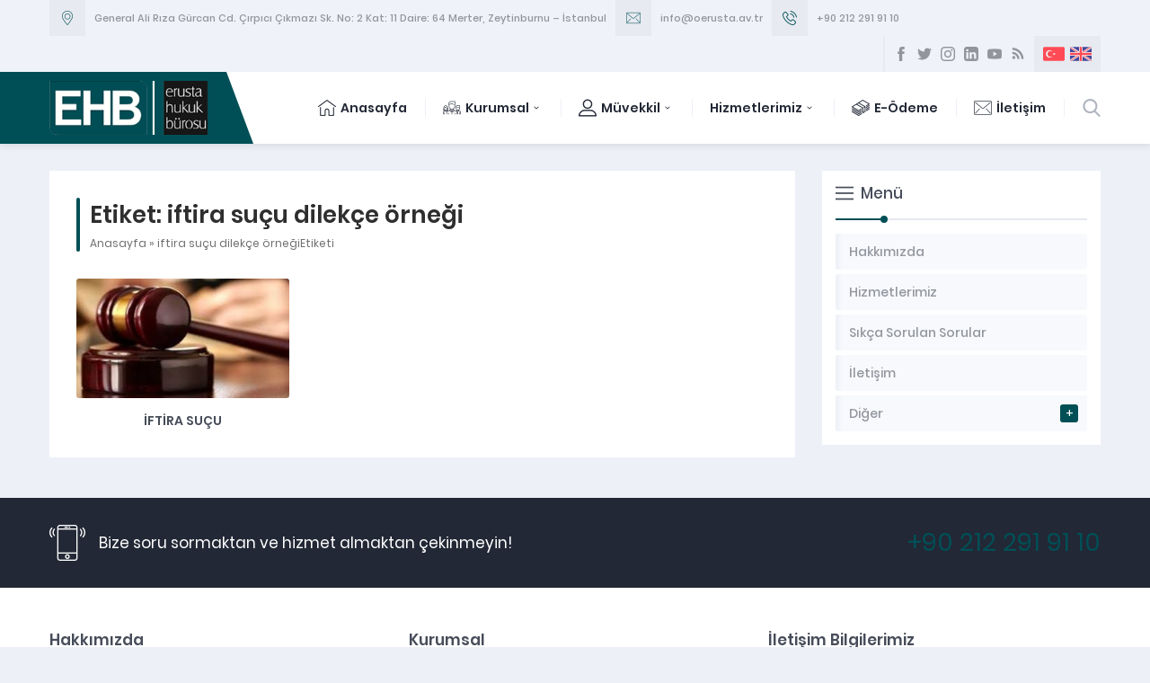

--- FILE ---
content_type: text/html; charset=UTF-8
request_url: https://www.oerusta.av.tr/tag/iftira-sucu-dilekce-ornegi/
body_size: 9916
content:
<!DOCTYPE html>
<html lang="tr" prefix="og: https://ogp.me/ns#" >
<head>
<meta name="viewport" content="width=device-width, initial-scale=1" />
<meta charset="UTF-8" />
<link rel="shortcut icon" href="https://www.oerusta.av.tr/storage/2020/06/1592837214.png" type="image/x-icon">

<!--[if lt IE 9]>
<script src="https://www.oerusta.av.tr/core/views/567c9c7e35/scripts/html5shiv.js"></script>
<![endif]-->


<title>iftira suçu dilekçe örneği | Erusta Hukuk Bürosu</title>
<meta name="robots" content="follow, noindex"/>
<meta property="og:locale" content="tr_TR" />
<meta property="og:type" content="article" />
<meta property="og:title" content="iftira suçu dilekçe örneği | Erusta Hukuk Bürosu" />
<meta property="og:url" content="https://www.oerusta.av.tr/tag/iftira-sucu-dilekce-ornegi/" />
<meta property="og:site_name" content="Erusta Hukuk Bürosu" />
<meta property="article:publisher" content="https://www.facebook.com/erustahukuk/" />
<meta name="twitter:card" content="summary_large_image" />
<meta name="twitter:title" content="iftira suçu dilekçe örneği | Erusta Hukuk Bürosu" />
<meta name="twitter:site" content="@osmanerusta" />
<meta name="twitter:label1" content="Yazılar" />
<meta name="twitter:data1" content="1" />
<script type="application/ld+json" class="rank-math-schema">{"@context":"https://schema.org","@graph":[{"@type":"Place","@id":"https://www.oerusta.av.tr/#place","address":{"@type":"PostalAddress","streetAddress":"General Ali R\u0131za G\u00fcrcan Cad","addressLocality":"\u00c7\u0131rp\u0131c\u0131 \u00c7\u0131kmaz\u0131 Merter i\u015f Merkezi No:2 k:11 D:64","addressRegion":"Zeytinburnu / \u0130stanbul","postalCode":"34000","addressCountry":"Turkey"}},{"@type":"Organization","@id":"https://www.oerusta.av.tr/#organization","name":"Erusta Hukuk B\u00fcrosu","url":"https://www.oerusta.av.tr","sameAs":["https://www.facebook.com/erustahukuk/","https://twitter.com/osmanerusta"],"email":"info@oerusta.av.tr","address":{"@type":"PostalAddress","streetAddress":"General Ali R\u0131za G\u00fcrcan Cad","addressLocality":"\u00c7\u0131rp\u0131c\u0131 \u00c7\u0131kmaz\u0131 Merter i\u015f Merkezi No:2 k:11 D:64","addressRegion":"Zeytinburnu / \u0130stanbul","postalCode":"34000","addressCountry":"Turkey"},"logo":{"@type":"ImageObject","@id":"https://www.oerusta.av.tr/#logo","url":"https://www.oerusta.av.tr/storage/2020/06/erustahukulogo.png","contentUrl":"https://www.oerusta.av.tr/storage/2020/06/erustahukulogo.png","caption":"Erusta Hukuk B\u00fcrosu","inLanguage":"tr","width":"340","height":"80"},"contactPoint":[{"@type":"ContactPoint","telephone":"+902122919110","contactType":"customer support"}],"location":{"@id":"https://www.oerusta.av.tr/#place"}},{"@type":"WebSite","@id":"https://www.oerusta.av.tr/#website","url":"https://www.oerusta.av.tr","name":"Erusta Hukuk B\u00fcrosu","publisher":{"@id":"https://www.oerusta.av.tr/#organization"},"inLanguage":"tr"},{"@type":"BreadcrumbList","@id":"https://www.oerusta.av.tr/tag/iftira-sucu-dilekce-ornegi/#breadcrumb","itemListElement":[{"@type":"ListItem","position":"1","item":{"@id":"https://www.oerusta.av.tr","name":"Anasayfa"}},{"@type":"ListItem","position":"2","item":{"@id":"https://www.oerusta.av.tr/tag/iftira-sucu-dilekce-ornegi/","name":"iftira su\u00e7u dilek\u00e7e \u00f6rne\u011fi"}}]},{"@type":"CollectionPage","@id":"https://www.oerusta.av.tr/tag/iftira-sucu-dilekce-ornegi/#webpage","url":"https://www.oerusta.av.tr/tag/iftira-sucu-dilekce-ornegi/","name":"iftira su\u00e7u dilek\u00e7e \u00f6rne\u011fi | Erusta Hukuk B\u00fcrosu","isPartOf":{"@id":"https://www.oerusta.av.tr/#website"},"inLanguage":"tr","breadcrumb":{"@id":"https://www.oerusta.av.tr/tag/iftira-sucu-dilekce-ornegi/#breadcrumb"}}]}</script>


<link rel='dns-prefetch' href='//ajax.googleapis.com' />
<link rel="alternate" type="application/rss+xml" title="Erusta Hukuk Bürosu &raquo; iftira suçu dilekçe örneği etiket beslemesi" href="https://www.oerusta.av.tr/tag/iftira-sucu-dilekce-ornegi/feed/" />
<script type="text/javascript">
window._wpemojiSettings = {"baseUrl":"https:\/\/s.w.org\/images\/core\/emoji\/14.0.0\/72x72\/","ext":".png","svgUrl":"https:\/\/s.w.org\/images\/core\/emoji\/14.0.0\/svg\/","svgExt":".svg","source":{"concatemoji":"https:\/\/www.oerusta.av.tr\/lib\/js\/wp-emoji-release.min.js"}};
/*! This file is auto-generated */
!function(e,a,t){var n,r,o,i=a.createElement("canvas"),p=i.getContext&&i.getContext("2d");function s(e,t){p.clearRect(0,0,i.width,i.height),p.fillText(e,0,0);e=i.toDataURL();return p.clearRect(0,0,i.width,i.height),p.fillText(t,0,0),e===i.toDataURL()}function c(e){var t=a.createElement("script");t.src=e,t.defer=t.type="text/javascript",a.getElementsByTagName("head")[0].appendChild(t)}for(o=Array("flag","emoji"),t.supports={everything:!0,everythingExceptFlag:!0},r=0;r<o.length;r++)t.supports[o[r]]=function(e){if(p&&p.fillText)switch(p.textBaseline="top",p.font="600 32px Arial",e){case"flag":return s("\ud83c\udff3\ufe0f\u200d\u26a7\ufe0f","\ud83c\udff3\ufe0f\u200b\u26a7\ufe0f")?!1:!s("\ud83c\uddfa\ud83c\uddf3","\ud83c\uddfa\u200b\ud83c\uddf3")&&!s("\ud83c\udff4\udb40\udc67\udb40\udc62\udb40\udc65\udb40\udc6e\udb40\udc67\udb40\udc7f","\ud83c\udff4\u200b\udb40\udc67\u200b\udb40\udc62\u200b\udb40\udc65\u200b\udb40\udc6e\u200b\udb40\udc67\u200b\udb40\udc7f");case"emoji":return!s("\ud83e\udef1\ud83c\udffb\u200d\ud83e\udef2\ud83c\udfff","\ud83e\udef1\ud83c\udffb\u200b\ud83e\udef2\ud83c\udfff")}return!1}(o[r]),t.supports.everything=t.supports.everything&&t.supports[o[r]],"flag"!==o[r]&&(t.supports.everythingExceptFlag=t.supports.everythingExceptFlag&&t.supports[o[r]]);t.supports.everythingExceptFlag=t.supports.everythingExceptFlag&&!t.supports.flag,t.DOMReady=!1,t.readyCallback=function(){t.DOMReady=!0},t.supports.everything||(n=function(){t.readyCallback()},a.addEventListener?(a.addEventListener("DOMContentLoaded",n,!1),e.addEventListener("load",n,!1)):(e.attachEvent("onload",n),a.attachEvent("onreadystatechange",function(){"complete"===a.readyState&&t.readyCallback()})),(e=t.source||{}).concatemoji?c(e.concatemoji):e.wpemoji&&e.twemoji&&(c(e.twemoji),c(e.wpemoji)))}(window,document,window._wpemojiSettings);
</script>
<style type="text/css">
img.wp-smiley,
img.emoji {
	display: inline !important;
	border: none !important;
	box-shadow: none !important;
	height: 1em !important;
	width: 1em !important;
	margin: 0 0.07em !important;
	vertical-align: -0.1em !important;
	background: none !important;
	padding: 0 !important;
}
</style>
	<link rel='stylesheet' id='wp-block-library-css' href='https://www.oerusta.av.tr/lib/css/dist/block-library/style.min.css'  media='all' />
<link rel='stylesheet' id='classic-theme-styles-css' href='https://www.oerusta.av.tr/lib/css/classic-themes.min.css'  media='all' />
<style id='global-styles-inline-css' type='text/css'>
body{--wp--preset--color--black: #000000;--wp--preset--color--cyan-bluish-gray: #abb8c3;--wp--preset--color--white: #ffffff;--wp--preset--color--pale-pink: #f78da7;--wp--preset--color--vivid-red: #cf2e2e;--wp--preset--color--luminous-vivid-orange: #ff6900;--wp--preset--color--luminous-vivid-amber: #fcb900;--wp--preset--color--light-green-cyan: #7bdcb5;--wp--preset--color--vivid-green-cyan: #00d084;--wp--preset--color--pale-cyan-blue: #8ed1fc;--wp--preset--color--vivid-cyan-blue: #0693e3;--wp--preset--color--vivid-purple: #9b51e0;--wp--preset--gradient--vivid-cyan-blue-to-vivid-purple: linear-gradient(135deg,rgba(6,147,227,1) 0%,rgb(155,81,224) 100%);--wp--preset--gradient--light-green-cyan-to-vivid-green-cyan: linear-gradient(135deg,rgb(122,220,180) 0%,rgb(0,208,130) 100%);--wp--preset--gradient--luminous-vivid-amber-to-luminous-vivid-orange: linear-gradient(135deg,rgba(252,185,0,1) 0%,rgba(255,105,0,1) 100%);--wp--preset--gradient--luminous-vivid-orange-to-vivid-red: linear-gradient(135deg,rgba(255,105,0,1) 0%,rgb(207,46,46) 100%);--wp--preset--gradient--very-light-gray-to-cyan-bluish-gray: linear-gradient(135deg,rgb(238,238,238) 0%,rgb(169,184,195) 100%);--wp--preset--gradient--cool-to-warm-spectrum: linear-gradient(135deg,rgb(74,234,220) 0%,rgb(151,120,209) 20%,rgb(207,42,186) 40%,rgb(238,44,130) 60%,rgb(251,105,98) 80%,rgb(254,248,76) 100%);--wp--preset--gradient--blush-light-purple: linear-gradient(135deg,rgb(255,206,236) 0%,rgb(152,150,240) 100%);--wp--preset--gradient--blush-bordeaux: linear-gradient(135deg,rgb(254,205,165) 0%,rgb(254,45,45) 50%,rgb(107,0,62) 100%);--wp--preset--gradient--luminous-dusk: linear-gradient(135deg,rgb(255,203,112) 0%,rgb(199,81,192) 50%,rgb(65,88,208) 100%);--wp--preset--gradient--pale-ocean: linear-gradient(135deg,rgb(255,245,203) 0%,rgb(182,227,212) 50%,rgb(51,167,181) 100%);--wp--preset--gradient--electric-grass: linear-gradient(135deg,rgb(202,248,128) 0%,rgb(113,206,126) 100%);--wp--preset--gradient--midnight: linear-gradient(135deg,rgb(2,3,129) 0%,rgb(40,116,252) 100%);--wp--preset--duotone--dark-grayscale: url('#wp-duotone-dark-grayscale');--wp--preset--duotone--grayscale: url('#wp-duotone-grayscale');--wp--preset--duotone--purple-yellow: url('#wp-duotone-purple-yellow');--wp--preset--duotone--blue-red: url('#wp-duotone-blue-red');--wp--preset--duotone--midnight: url('#wp-duotone-midnight');--wp--preset--duotone--magenta-yellow: url('#wp-duotone-magenta-yellow');--wp--preset--duotone--purple-green: url('#wp-duotone-purple-green');--wp--preset--duotone--blue-orange: url('#wp-duotone-blue-orange');--wp--preset--font-size--small: 13px;--wp--preset--font-size--medium: 20px;--wp--preset--font-size--large: 36px;--wp--preset--font-size--x-large: 42px;--wp--preset--spacing--20: 0.44rem;--wp--preset--spacing--30: 0.67rem;--wp--preset--spacing--40: 1rem;--wp--preset--spacing--50: 1.5rem;--wp--preset--spacing--60: 2.25rem;--wp--preset--spacing--70: 3.38rem;--wp--preset--spacing--80: 5.06rem;--wp--preset--shadow--natural: 6px 6px 9px rgba(0, 0, 0, 0.2);--wp--preset--shadow--deep: 12px 12px 50px rgba(0, 0, 0, 0.4);--wp--preset--shadow--sharp: 6px 6px 0px rgba(0, 0, 0, 0.2);--wp--preset--shadow--outlined: 6px 6px 0px -3px rgba(255, 255, 255, 1), 6px 6px rgba(0, 0, 0, 1);--wp--preset--shadow--crisp: 6px 6px 0px rgba(0, 0, 0, 1);}:where(.is-layout-flex){gap: 0.5em;}body .is-layout-flow > .alignleft{float: left;margin-inline-start: 0;margin-inline-end: 2em;}body .is-layout-flow > .alignright{float: right;margin-inline-start: 2em;margin-inline-end: 0;}body .is-layout-flow > .aligncenter{margin-left: auto !important;margin-right: auto !important;}body .is-layout-constrained > .alignleft{float: left;margin-inline-start: 0;margin-inline-end: 2em;}body .is-layout-constrained > .alignright{float: right;margin-inline-start: 2em;margin-inline-end: 0;}body .is-layout-constrained > .aligncenter{margin-left: auto !important;margin-right: auto !important;}body .is-layout-constrained > :where(:not(.alignleft):not(.alignright):not(.alignfull)){max-width: var(--wp--style--global--content-size);margin-left: auto !important;margin-right: auto !important;}body .is-layout-constrained > .alignwide{max-width: var(--wp--style--global--wide-size);}body .is-layout-flex{display: flex;}body .is-layout-flex{flex-wrap: wrap;align-items: center;}body .is-layout-flex > *{margin: 0;}:where(.wp-block-columns.is-layout-flex){gap: 2em;}.has-black-color{color: var(--wp--preset--color--black) !important;}.has-cyan-bluish-gray-color{color: var(--wp--preset--color--cyan-bluish-gray) !important;}.has-white-color{color: var(--wp--preset--color--white) !important;}.has-pale-pink-color{color: var(--wp--preset--color--pale-pink) !important;}.has-vivid-red-color{color: var(--wp--preset--color--vivid-red) !important;}.has-luminous-vivid-orange-color{color: var(--wp--preset--color--luminous-vivid-orange) !important;}.has-luminous-vivid-amber-color{color: var(--wp--preset--color--luminous-vivid-amber) !important;}.has-light-green-cyan-color{color: var(--wp--preset--color--light-green-cyan) !important;}.has-vivid-green-cyan-color{color: var(--wp--preset--color--vivid-green-cyan) !important;}.has-pale-cyan-blue-color{color: var(--wp--preset--color--pale-cyan-blue) !important;}.has-vivid-cyan-blue-color{color: var(--wp--preset--color--vivid-cyan-blue) !important;}.has-vivid-purple-color{color: var(--wp--preset--color--vivid-purple) !important;}.has-black-background-color{background-color: var(--wp--preset--color--black) !important;}.has-cyan-bluish-gray-background-color{background-color: var(--wp--preset--color--cyan-bluish-gray) !important;}.has-white-background-color{background-color: var(--wp--preset--color--white) !important;}.has-pale-pink-background-color{background-color: var(--wp--preset--color--pale-pink) !important;}.has-vivid-red-background-color{background-color: var(--wp--preset--color--vivid-red) !important;}.has-luminous-vivid-orange-background-color{background-color: var(--wp--preset--color--luminous-vivid-orange) !important;}.has-luminous-vivid-amber-background-color{background-color: var(--wp--preset--color--luminous-vivid-amber) !important;}.has-light-green-cyan-background-color{background-color: var(--wp--preset--color--light-green-cyan) !important;}.has-vivid-green-cyan-background-color{background-color: var(--wp--preset--color--vivid-green-cyan) !important;}.has-pale-cyan-blue-background-color{background-color: var(--wp--preset--color--pale-cyan-blue) !important;}.has-vivid-cyan-blue-background-color{background-color: var(--wp--preset--color--vivid-cyan-blue) !important;}.has-vivid-purple-background-color{background-color: var(--wp--preset--color--vivid-purple) !important;}.has-black-border-color{border-color: var(--wp--preset--color--black) !important;}.has-cyan-bluish-gray-border-color{border-color: var(--wp--preset--color--cyan-bluish-gray) !important;}.has-white-border-color{border-color: var(--wp--preset--color--white) !important;}.has-pale-pink-border-color{border-color: var(--wp--preset--color--pale-pink) !important;}.has-vivid-red-border-color{border-color: var(--wp--preset--color--vivid-red) !important;}.has-luminous-vivid-orange-border-color{border-color: var(--wp--preset--color--luminous-vivid-orange) !important;}.has-luminous-vivid-amber-border-color{border-color: var(--wp--preset--color--luminous-vivid-amber) !important;}.has-light-green-cyan-border-color{border-color: var(--wp--preset--color--light-green-cyan) !important;}.has-vivid-green-cyan-border-color{border-color: var(--wp--preset--color--vivid-green-cyan) !important;}.has-pale-cyan-blue-border-color{border-color: var(--wp--preset--color--pale-cyan-blue) !important;}.has-vivid-cyan-blue-border-color{border-color: var(--wp--preset--color--vivid-cyan-blue) !important;}.has-vivid-purple-border-color{border-color: var(--wp--preset--color--vivid-purple) !important;}.has-vivid-cyan-blue-to-vivid-purple-gradient-background{background: var(--wp--preset--gradient--vivid-cyan-blue-to-vivid-purple) !important;}.has-light-green-cyan-to-vivid-green-cyan-gradient-background{background: var(--wp--preset--gradient--light-green-cyan-to-vivid-green-cyan) !important;}.has-luminous-vivid-amber-to-luminous-vivid-orange-gradient-background{background: var(--wp--preset--gradient--luminous-vivid-amber-to-luminous-vivid-orange) !important;}.has-luminous-vivid-orange-to-vivid-red-gradient-background{background: var(--wp--preset--gradient--luminous-vivid-orange-to-vivid-red) !important;}.has-very-light-gray-to-cyan-bluish-gray-gradient-background{background: var(--wp--preset--gradient--very-light-gray-to-cyan-bluish-gray) !important;}.has-cool-to-warm-spectrum-gradient-background{background: var(--wp--preset--gradient--cool-to-warm-spectrum) !important;}.has-blush-light-purple-gradient-background{background: var(--wp--preset--gradient--blush-light-purple) !important;}.has-blush-bordeaux-gradient-background{background: var(--wp--preset--gradient--blush-bordeaux) !important;}.has-luminous-dusk-gradient-background{background: var(--wp--preset--gradient--luminous-dusk) !important;}.has-pale-ocean-gradient-background{background: var(--wp--preset--gradient--pale-ocean) !important;}.has-electric-grass-gradient-background{background: var(--wp--preset--gradient--electric-grass) !important;}.has-midnight-gradient-background{background: var(--wp--preset--gradient--midnight) !important;}.has-small-font-size{font-size: var(--wp--preset--font-size--small) !important;}.has-medium-font-size{font-size: var(--wp--preset--font-size--medium) !important;}.has-large-font-size{font-size: var(--wp--preset--font-size--large) !important;}.has-x-large-font-size{font-size: var(--wp--preset--font-size--x-large) !important;}
.wp-block-navigation a:where(:not(.wp-element-button)){color: inherit;}
:where(.wp-block-columns.is-layout-flex){gap: 2em;}
.wp-block-pullquote{font-size: 1.5em;line-height: 1.6;}
</style>
<link rel='stylesheet' id='contact-form-7-css' href='https://www.oerusta.av.tr/core/modules/8516d2654f/includes/css/styles.css'  media='all' />
<link rel='stylesheet' id='kk-star-ratings-css' href='https://www.oerusta.av.tr/core/modules/ded47bfd73/src/core/public/css/kk-star-ratings.min.css'  media='all' />
<link rel='stylesheet' id='rs-plugin-settings-css' href='https://www.oerusta.av.tr/core/modules/4b36101dcc/public/assets/css/rs6.css'  media='all' />
<style id='rs-plugin-settings-inline-css' type='text/css'>
#rs-demo-id {}
</style>
<link rel='stylesheet' id='ez-toc-css' href='https://www.oerusta.av.tr/core/modules/a2174c3e6f/assets/css/screen.min.css'  media='all' />
<style id='ez-toc-inline-css' type='text/css'>
div#ez-toc-container .ez-toc-title {font-size: 120%;}div#ez-toc-container .ez-toc-title {font-weight: 500;}div#ez-toc-container ul li {font-size: 95%;}div#ez-toc-container nav ul ul li ul li {font-size: %!important;}
.ez-toc-container-direction {direction: ltr;}.ez-toc-counter ul{counter-reset: item ;}.ez-toc-counter nav ul li a::before {content: counters(item, ".", decimal) ". ";display: inline-block;counter-increment: item;flex-grow: 0;flex-shrink: 0;margin-right: .2em; float: left; }.ez-toc-widget-direction {direction: ltr;}.ez-toc-widget-container ul{counter-reset: item ;}.ez-toc-widget-container nav ul li a::before {content: counters(item, ".", decimal) ". ";display: inline-block;counter-increment: item;flex-grow: 0;flex-shrink: 0;margin-right: .2em; float: left; }
</style>
<link rel='stylesheet' id='safirstyle-css' href='https://www.oerusta.av.tr/core/views/567c9c7e35/design.css'  media='all' />
<script  src='https://ajax.googleapis.com/ajax/libs/jquery/2.2.0/jquery.min.js' id='jquery-js'></script>
<script  src='https://www.oerusta.av.tr/core/modules/4b36101dcc/public/assets/js/rbtools.min.js' id='tp-tools-js'></script>
<script  src='https://www.oerusta.av.tr/core/modules/4b36101dcc/public/assets/js/rs6.min.js' id='revmin-js'></script>

<script type="text/javascript">function setREVStartSize(e){
			//window.requestAnimationFrame(function() {				 
				window.RSIW = window.RSIW===undefined ? window.innerWidth : window.RSIW;	
				window.RSIH = window.RSIH===undefined ? window.innerHeight : window.RSIH;	
				try {								
					var pw = document.getElementById(e.c).parentNode.offsetWidth,
						newh;
					pw = pw===0 || isNaN(pw) ? window.RSIW : pw;
					e.tabw = e.tabw===undefined ? 0 : parseInt(e.tabw);
					e.thumbw = e.thumbw===undefined ? 0 : parseInt(e.thumbw);
					e.tabh = e.tabh===undefined ? 0 : parseInt(e.tabh);
					e.thumbh = e.thumbh===undefined ? 0 : parseInt(e.thumbh);
					e.tabhide = e.tabhide===undefined ? 0 : parseInt(e.tabhide);
					e.thumbhide = e.thumbhide===undefined ? 0 : parseInt(e.thumbhide);
					e.mh = e.mh===undefined || e.mh=="" || e.mh==="auto" ? 0 : parseInt(e.mh,0);		
					if(e.layout==="fullscreen" || e.l==="fullscreen") 						
						newh = Math.max(e.mh,window.RSIH);					
					else{					
						e.gw = Array.isArray(e.gw) ? e.gw : [e.gw];
						for (var i in e.rl) if (e.gw[i]===undefined || e.gw[i]===0) e.gw[i] = e.gw[i-1];					
						e.gh = e.el===undefined || e.el==="" || (Array.isArray(e.el) && e.el.length==0)? e.gh : e.el;
						e.gh = Array.isArray(e.gh) ? e.gh : [e.gh];
						for (var i in e.rl) if (e.gh[i]===undefined || e.gh[i]===0) e.gh[i] = e.gh[i-1];
											
						var nl = new Array(e.rl.length),
							ix = 0,						
							sl;					
						e.tabw = e.tabhide>=pw ? 0 : e.tabw;
						e.thumbw = e.thumbhide>=pw ? 0 : e.thumbw;
						e.tabh = e.tabhide>=pw ? 0 : e.tabh;
						e.thumbh = e.thumbhide>=pw ? 0 : e.thumbh;					
						for (var i in e.rl) nl[i] = e.rl[i]<window.RSIW ? 0 : e.rl[i];
						sl = nl[0];									
						for (var i in nl) if (sl>nl[i] && nl[i]>0) { sl = nl[i]; ix=i;}															
						var m = pw>(e.gw[ix]+e.tabw+e.thumbw) ? 1 : (pw-(e.tabw+e.thumbw)) / (e.gw[ix]);					
						newh =  (e.gh[ix] * m) + (e.tabh + e.thumbh);
					}				
					if(window.rs_init_css===undefined) window.rs_init_css = document.head.appendChild(document.createElement("style"));					
					document.getElementById(e.c).height = newh+"px";
					window.rs_init_css.innerHTML += "#"+e.c+"_wrapper { height: "+newh+"px }";				
				} catch(e){
					console.log("Failure at Presize of Slider:" + e)
				}					   
			//});
		  };</script>

<script async src="https://www.googletagmanager.com/gtag/js?id=G-4JVC0ECWYY"></script>
<script>
  window.dataLayer = window.dataLayer || [];
  function gtag(){dataLayer.push(arguments);}
  gtag('js', new Date());

  gtag('config', 'G-4JVC0ECWYY');
</script><style>a,h1,h2,h3,h4,h5,h6,#crumbs a:hover,#infoBlock .item .icon,#menu>ul>li:hover>a,#menu>ul>li.active>a,.numberWidget .iconList .item .number,.advancedPostsWidget1 .item .title a:hover,.advancedPostsWidget2 .item .title a:hover,.crewWidget .item a,.referencesWidget .nogallery a:hover,.contactWidget .infoBlock .item .icon:before,.listing.style1 .item .title a:hover,.listing.style1 .item .postprice,.listing.style2 .item .title a:hover,#callUs a,footer .column.contact .contactItem .icon:before,.advancedPostsWidget1 .item .postprice,#contactPage .infoBlock .item .icon,#content .safirForm p>span:before,.reading .mainHeading .icon:before,#single .singlepostprice,#crewPage .crewGallery .detail .title,#mobileHeaderBlock .button,.safirSidebarMenu a:hover,.safirSidebarMenu a .arrow.icon,.safirSidebarMenu a.active{color:#004f56;}.safirButton,.pageHeading .inner:before,.mainHeading:before,#logo,.safirOwlButtons .owl-nav div,.numberWidget .widgetTitle,.advancedPostsWidget1 .item .thumb .text,.advancedPostsWidget2 .item .thumb .date,.advancedPostsWidget2 .item .title:before,.contactWidget .infoBlock .logo,.listing.style1 .item .thumb .text,.listing.style2 .item .thumb .date,.listing.style2 .item .title:before,.safirnavi span,.safirnavi a,footer .safirTop:hover span,#content form input[type=submit],.safir-faq .icon,#singleBlock .thumb .text,#gallery-links a,#switcher .icon,.safirSidebarMenu .toggle.icon{background:#004f56;}.mainHeading:after{background:#e5e8ef;background:-moz-linear-gradient(left,#004f56 0%,#004f56 50px,#e5e8ef 50px,#e5e8ef 100%);background:-webkit-linear-gradient(left,#004f56 0%,#004f56 50px,#e5e8ef 50px,#e5e8ef 100%);background:linear-gradient(to right,#004f56 0%,#004f56 50px,#e5e8ef 50px,#e5e8ef 100%);}#header{background:#004f56;}.safirWidget.homeWidget.darkBg .mainHeading:after{background:rgba(255,255,255,0.1);background:-moz-linear-gradient(left,#004f56 0%,#004f56 50px,rgba(255,255,255,0.1) 50px,rgba(255,255,255,0.1) 100%);background:-webkit-linear-gradient(left,#004f56 0%,#004f56 50px,rgba(255,255,255,0.1) 50px,rgba(255,255,255,0.1) 100%);background:linear-gradient(to right,#004f56 0%,#004f56 50px,rgba(255,255,255,0.1) 50px,rgba(255,255,255,0.1) 100%);}.numberWidget .widgetTitle:after{border-color:transparent #004f56 transparent transparent;}#menu .sub-menu{border-top:2px solid #004f56;}#menu li.ev>a span.icon{display:inline-block;}.buttonWidget .icon.ev:before,.numberWidget .icon.ev:before,.safirCustomMenu .item .icon.ev:before,#menu li.ev>a span.icon:before,.mainHeading .icon.ev:before,.descriptionbox .icon.ev:before{content:"\E039";}#menu li.gulenyuz>a span.icon{display:inline-block;}.buttonWidget .icon.gulenyuz:before,.numberWidget .icon.gulenyuz:before,.safirCustomMenu .item .icon.gulenyuz:before,#menu li.gulenyuz>a span.icon:before,.mainHeading .icon.gulenyuz:before,.descriptionbox .icon.gulenyuz:before{content:"\E003";}#menu li.liste>a span.icon{display:inline-block;}.buttonWidget .icon.liste:before,.numberWidget .icon.liste:before,.safirCustomMenu .item .icon.liste:before,#menu li.liste>a span.icon:before,.mainHeading .icon.liste:before,.descriptionbox .icon.liste:before{content:"\E049";}#menu li.bilgi>a span.icon{display:inline-block;}.buttonWidget .icon.bilgi:before,.numberWidget .icon.bilgi:before,.safirCustomMenu .item .icon.bilgi:before,#menu li.bilgi>a span.icon:before,.mainHeading .icon.bilgi:before,.descriptionbox .icon.bilgi:before{content:"\E009";}#menu li.kalp>a span.icon{display:inline-block;}.buttonWidget .icon.kalp:before,.numberWidget .icon.kalp:before,.safirCustomMenu .item .icon.kalp:before,#menu li.kalp>a span.icon:before,.mainHeading .icon.kalp:before,.descriptionbox .icon.kalp:before{content:"\E00A";}#menu li.kullanici>a span.icon{display:inline-block;}.buttonWidget .icon.kullanici:before,.numberWidget .icon.kullanici:before,.safirCustomMenu .item .icon.kullanici:before,#menu li.kullanici>a span.icon:before,.mainHeading .icon.kullanici:before,.descriptionbox .icon.kullanici:before{content:"\E02C";}#menu li.alinti>a span.icon{display:inline-block;}.buttonWidget .icon.alinti:before,.numberWidget .icon.alinti:before,.safirCustomMenu .item .icon.alinti:before,#menu li.alinti>a span.icon:before,.mainHeading .icon.alinti:before,.descriptionbox .icon.alinti:before{content:"\E04A";}#menu li.tamir>a span.icon{display:inline-block;}.buttonWidget .icon.tamir:before,.numberWidget .icon.tamir:before,.safirCustomMenu .item .icon.tamir:before,#menu li.tamir>a span.icon:before,.mainHeading .icon.tamir:before,.descriptionbox .icon.tamir:before{content:"\E04B";}#menu li.mercek>a span.icon{display:inline-block;}.buttonWidget .icon.mercek:before,.numberWidget .icon.mercek:before,.safirCustomMenu .item .icon.mercek:before,#menu li.mercek>a span.icon:before,.mainHeading .icon.mercek:before,.descriptionbox .icon.mercek:before{content:"\E001";}#menu li.yildiz>a span.icon{display:inline-block;}.buttonWidget .icon.yildiz:before,.numberWidget .icon.yildiz:before,.safirCustomMenu .item .icon.yildiz:before,#menu li.yildiz>a span.icon:before,.mainHeading .icon.yildiz:before,.descriptionbox .icon.yildiz:before{content:"\E010";}#menu li.whatsapp>a span.icon{display:inline-block;}.buttonWidget .icon.whatsapp:before,.numberWidget .icon.whatsapp:before,.safirCustomMenu .item .icon.whatsapp:before,#menu li.whatsapp>a span.icon:before,.mainHeading .icon.whatsapp:before,.descriptionbox .icon.whatsapp:before{content:"\E020";}#menu li.mouse>a span.icon{display:inline-block;}.buttonWidget .icon.mouse:before,.numberWidget .icon.mouse:before,.safirCustomMenu .item .icon.mouse:before,#menu li.mouse>a span.icon:before,.mainHeading .icon.mouse:before,.descriptionbox .icon.mouse:before{content:"\E040";}#menu li.telefon>a span.icon{display:inline-block;}.buttonWidget .icon.telefon:before,.numberWidget .icon.telefon:before,.safirCustomMenu .item .icon.telefon:before,#menu li.telefon>a span.icon:before,.mainHeading .icon.telefon:before,.descriptionbox .icon.telefon:before{content:"\E00E";}#menu li.ceptelefonu>a span.icon{display:inline-block;}.buttonWidget .icon.ceptelefonu:before,.numberWidget .icon.ceptelefonu:before,.safirCustomMenu .item .icon.ceptelefonu:before,#menu li.ceptelefonu>a span.icon:before,.mainHeading .icon.ceptelefonu:before,.descriptionbox .icon.ceptelefonu:before{content:"\E002";}#menu li.monitor>a span.icon{display:inline-block;}.buttonWidget .icon.monitor:before,.numberWidget .icon.monitor:before,.safirCustomMenu .item .icon.monitor:before,#menu li.monitor>a span.icon:before,.mainHeading .icon.monitor:before,.descriptionbox .icon.monitor:before{content:"\E03E";}#menu li.dunya>a span.icon{display:inline-block;}.buttonWidget .icon.dunya:before,.numberWidget .icon.dunya:before,.safirCustomMenu .item .icon.dunya:before,#menu li.dunya>a span.icon:before,.mainHeading .icon.dunya:before,.descriptionbox .icon.dunya:before{content:"\E048";}#menu li.canta>a span.icon{display:inline-block;}.buttonWidget .icon.canta:before,.numberWidget .icon.canta:before,.safirCustomMenu .item .icon.canta:before,#menu li.canta>a span.icon:before,.mainHeading .icon.canta:before,.descriptionbox .icon.canta:before{content:"\E046";}#menu li.soru>a span.icon{display:inline-block;}.buttonWidget .icon.soru:before,.numberWidget .icon.soru:before,.safirCustomMenu .item .icon.soru:before,#menu li.soru>a span.icon:before,.mainHeading .icon.soru:before,.descriptionbox .icon.soru:before{content:"\E029";}#menu li.duyuru>a span.icon{display:inline-block;}.buttonWidget .icon.duyuru:before,.numberWidget .icon.duyuru:before,.safirCustomMenu .item .icon.duyuru:before,#menu li.duyuru>a span.icon:before,.mainHeading .icon.duyuru:before,.descriptionbox .icon.duyuru:before{content:"\E042";}#menu li.saat>a span.icon{display:inline-block;}.buttonWidget .icon.saat:before,.numberWidget .icon.saat:before,.safirCustomMenu .item .icon.saat:before,#menu li.saat>a span.icon:before,.mainHeading .icon.saat:before,.descriptionbox .icon.saat:before{content:"\E044";}#menu li.yorum>a span.icon{display:inline-block;}.buttonWidget .icon.yorum:before,.numberWidget .icon.yorum:before,.safirCustomMenu .item .icon.yorum:before,#menu li.yorum>a span.icon:before,.mainHeading .icon.yorum:before,.descriptionbox .icon.yorum:before{content:"\E02D";}#menu li.takvim>a span.icon{display:inline-block;}.buttonWidget .icon.takvim:before,.numberWidget .icon.takvim:before,.safirCustomMenu .item .icon.takvim:before,#menu li.takvim>a span.icon:before,.mainHeading .icon.takvim:before,.descriptionbox .icon.takvim:before{content:"\E018";}#menu li.ok>a span.icon{display:inline-block;}.buttonWidget .icon.ok:before,.numberWidget .icon.ok:before,.safirCustomMenu .item .icon.ok:before,#menu li.ok>a span.icon:before,.mainHeading .icon.ok:before,.descriptionbox .icon.ok:before{content:"\E01C";}#menu li.kalem>a span.icon{display:inline-block;}.buttonWidget .icon.kalem:before,.numberWidget .icon.kalem:before,.safirCustomMenu .item .icon.kalem:before,#menu li.kalem>a span.icon:before,.mainHeading .icon.kalem:before,.descriptionbox .icon.kalem:before{content:"\E027";}#menu li.ayar>a span.icon{display:inline-block;}.buttonWidget .icon.ayar:before,.numberWidget .icon.ayar:before,.safirCustomMenu .item .icon.ayar:before,#menu li.ayar>a span.icon:before,.mainHeading .icon.ayar:before,.descriptionbox .icon.ayar:before{content:"\E04D";}#menu li.bilim>a span.icon{display:inline-block;}.buttonWidget .icon.bilim:before,.numberWidget .icon.bilim:before,.safirCustomMenu .item .icon.bilim:before,#menu li.bilim>a span.icon:before,.mainHeading .icon.bilim:before,.descriptionbox .icon.bilim:before{content:"\E03B";}#menu li.foto>a span.icon{display:inline-block;}.buttonWidget .icon.foto:before,.numberWidget .icon.foto:before,.safirCustomMenu .item .icon.foto:before,#menu li.foto>a span.icon:before,.mainHeading .icon.foto:before,.descriptionbox .icon.foto:before{content:"\E02F";}#menu li.video>a span.icon{display:inline-block;}.buttonWidget .icon.video:before,.numberWidget .icon.video:before,.safirCustomMenu .item .icon.video:before,#menu li.video>a span.icon:before,.mainHeading .icon.video:before,.descriptionbox .icon.video:before{content:"\E03F";}#menu li.arti>a span.icon{display:inline-block;}.buttonWidget .icon.arti:before,.numberWidget .icon.arti:before,.safirCustomMenu .item .icon.arti:before,#menu li.arti>a span.icon:before,.mainHeading .icon.arti:before,.descriptionbox .icon.arti:before{content:"\E047";}#menu li.klasor>a span.icon{display:inline-block;}.buttonWidget .icon.klasor:before,.numberWidget .icon.klasor:before,.safirCustomMenu .item .icon.klasor:before,#menu li.klasor>a span.icon:before,.mainHeading .icon.klasor:before,.descriptionbox .icon.klasor:before{content:"\E04C";}#menu li.iletisim>a span.icon{display:inline-block;}.buttonWidget .icon.iletisim:before,.numberWidget .icon.iletisim:before,.safirCustomMenu .item .icon.iletisim:before,#menu li.iletisim>a span.icon:before,.mainHeading .icon.iletisim:before,.descriptionbox .icon.iletisim:before{content:"\E04E";}#menu li.istatistik>a span.icon{display:inline-block;}.buttonWidget .icon.istatistik:before,.numberWidget .icon.istatistik:before,.safirCustomMenu .item .icon.istatistik:before,#menu li.istatistik>a span.icon:before,.mainHeading .icon.istatistik:before,.descriptionbox .icon.istatistik:before{content:"\E006";}#menu li.para>a span.icon{display:inline-block;}.buttonWidget .icon.para:before,.numberWidget .icon.para:before,.safirCustomMenu .item .icon.para:before,#menu li.para>a span.icon:before,.mainHeading .icon.para:before,.descriptionbox .icon.para:before{content:"\E008";}#menu li.urun>a span.icon{display:inline-block;}.buttonWidget .icon.urun:before,.numberWidget .icon.urun:before,.safirCustomMenu .item .icon.urun:before,#menu li.urun>a span.icon:before,.mainHeading .icon.urun:before,.descriptionbox .icon.urun:before{content:"\E00F";}#menu li.deney>a span.icon{display:inline-block;}.buttonWidget .icon.deney:before,.numberWidget .icon.deney:before,.safirCustomMenu .item .icon.deney:before,#menu li.deney>a span.icon:before,.mainHeading .icon.deney:before,.descriptionbox .icon.deney:before{content:"\E011";}#menu li.zar>a span.icon{display:inline-block;}.buttonWidget .icon.zar:before,.numberWidget .icon.zar:before,.safirCustomMenu .item .icon.zar:before,#menu li.zar>a span.icon:before,.mainHeading .icon.zar:before,.descriptionbox .icon.zar:before{content:"\E012";}#menu li.elmas>a span.icon{display:inline-block;}.buttonWidget .icon.elmas:before,.numberWidget .icon.elmas:before,.safirCustomMenu .item .icon.elmas:before,#menu li.elmas>a span.icon:before,.mainHeading .icon.elmas:before,.descriptionbox .icon.elmas:before{content:"\E014";}#menu li.kurumsal>a span.icon{display:inline-block;}.buttonWidget .icon.kurumsal:before,.numberWidget .icon.kurumsal:before,.safirCustomMenu .item .icon.kurumsal:before,#menu li.kurumsal>a span.icon:before,.mainHeading .icon.kurumsal:before,.descriptionbox .icon.kurumsal:before{content:"\E019";}#menu li.nakliye>a span.icon{display:inline-block;}.buttonWidget .icon.nakliye:before,.numberWidget .icon.nakliye:before,.safirCustomMenu .item .icon.nakliye:before,#menu li.nakliye>a span.icon:before,.mainHeading .icon.nakliye:before,.descriptionbox .icon.nakliye:before{content:"\E01A";}#menu li.destek1>a span.icon{display:inline-block;}.buttonWidget .icon.destek1:before,.numberWidget .icon.destek1:before,.safirCustomMenu .item .icon.destek1:before,#menu li.destek1>a span.icon:before,.mainHeading .icon.destek1:before,.descriptionbox .icon.destek1:before{content:"\E01B";}#menu li.destek2>a span.icon{display:inline-block;}.buttonWidget .icon.destek2:before,.numberWidget .icon.destek2:before,.safirCustomMenu .item .icon.destek2:before,#menu li.destek2>a span.icon:before,.mainHeading .icon.destek2:before,.descriptionbox .icon.destek2:before{content:"\E041";}#menu li.pdf>a span.icon{display:inline-block;}.buttonWidget .icon.pdf:before,.numberWidget .icon.pdf:before,.safirCustomMenu .item .icon.pdf:before,#menu li.pdf>a span.icon:before,.mainHeading .icon.pdf:before,.descriptionbox .icon.pdf:before{content:"\E02B";}#menu li.sepet>a span.icon{display:inline-block;}.buttonWidget .icon.sepet:before,.numberWidget .icon.sepet:before,.safirCustomMenu .item .icon.sepet:before,#menu li.sepet>a span.icon:before,.mainHeading .icon.sepet:before,.descriptionbox .icon.sepet:before{content:"\E038";}#menu li.gazete>a span.icon{display:inline-block;}.buttonWidget .icon.gazete:before,.numberWidget .icon.gazete:before,.safirCustomMenu .item .icon.gazete:before,#menu li.gazete>a span.icon:before,.mainHeading .icon.gazete:before,.descriptionbox .icon.gazete:before{content:"\E03A";}#menu li.anlasma>a span.icon{display:inline-block;}.buttonWidget .icon.anlasma:before,.numberWidget .icon.anlasma:before,.safirCustomMenu .item .icon.anlasma:before,#menu li.anlasma>a span.icon:before,.mainHeading .icon.anlasma:before,.descriptionbox .icon.anlasma:before{content:"\E03C";}#menu li.ampul>a span.icon{display:inline-block;}.buttonWidget .icon.ampul:before,.numberWidget .icon.ampul:before,.safirCustomMenu .item .icon.ampul:before,#menu li.ampul>a span.icon:before,.mainHeading .icon.ampul:before,.descriptionbox .icon.ampul:before{content:"\E03D";}#menu li.cuzdan>a span.icon{display:inline-block;}.buttonWidget .icon.cuzdan:before,.numberWidget .icon.cuzdan:before,.safirCustomMenu .item .icon.cuzdan:before,#menu li.cuzdan>a span.icon:before,.mainHeading .icon.cuzdan:before,.descriptionbox .icon.cuzdan:before{content:"\E043";}#menu li.bina>a span.icon{display:inline-block;}.buttonWidget .icon.bina:before,.numberWidget .icon.bina:before,.safirCustomMenu .item .icon.bina:before,#menu li.bina>a span.icon:before,.mainHeading .icon.bina:before,.descriptionbox .icon.bina:before{content:"\E045";}#menu li.kampanya>a span.icon{display:inline-block;}.buttonWidget .icon.kampanya:before,.numberWidget .icon.kampanya:before,.safirCustomMenu .item .icon.kampanya:before,#menu li.kampanya>a span.icon:before,.mainHeading .icon.kampanya:before,.descriptionbox .icon.kampanya:before{content:"\E04F";}#menu li.sunum>a span.icon{display:inline-block;}.buttonWidget .icon.sunum:before,.numberWidget .icon.sunum:before,.safirCustomMenu .item .icon.sunum:before,#menu li.sunum>a span.icon:before,.mainHeading .icon.sunum:before,.descriptionbox .icon.sunum:before{content:"\E004";}</style></head>
<body class="archive tag tag-iftira-sucu-dilekce-ornegi tag-90 desktop stickyMenu sidebarRight safirColor non-logged-in">

<header>
	<div id="topbar">
		<div class="innerContainer">
			<div id="infoBlock">
									<div class="item address">
						<div class="icon"></div>
						<div class="data">General Ali Rıza Gürcan Cd.
Çırpıcı Çıkmazı Sk. No: 2 Kat: 11 Daire: 64 Merter, Zeytinburnu – İstanbul</div>
					</div>
													<div class="item email">
						<div class="icon"></div>
						<div class="data"><a href=mailto:info@oerusta.av.tr>info@oerusta.av.tr</a></div>
					</div>
													<div class="item phone">
						<div class="icon"></div>
						<div class="data"><a href=tel:02122919110>+90 212 291 91 10</a></div>
					</div>
							</div>
			<div id="topRight">
									<div id="headerSocial">
						<ul class="safirSocial">
							<li class="facebook"><a rel="external" href="https://www.facebook.com/Erusta-Hukuk-B%C3%BCrosu-292769827464702" title="Sitemizi Facebook üzerinden takip edin"></a></li><li class="twitter"><a rel="external" href="https://twitter.com/osmanerusta" title="Sitemizi Twitter üzerinden takip edin"></a></li><li class="instagram"><a rel="external" href="https://www.instagram.com/av.osmanerusta/" title="Sitemizi Instagram üzerinden takip edin"></a></li><li class="linkedin"><a rel="external" href="https://www.linkedin.com/in/osman-erusta-a36738127/" title="Sitemizi Linkedin üzerinden takip edin"></a></li><li class="youtube"><a rel="external" href="https://www.youtube.com/channel/UCTT8u0pHmoxASh1CsKDfeag" title="Sitemizi Youtube üzerinden takip edin"></a></li><li class="rss"><a rel="external" href="https://www.oerusta.av.tr/feed/" title="Sitemizi Rss üzerinden takip edin"></a></li>						</ul>
					</div>
													<div id="languageSelector">
						<a href="https://www.oerusta.av.tr"><img src="https://www.oerusta.av.tr/core/views/567c9c7e35/images/flags/tr.svg" width="24" height="24" alt="tr"></a><a href="https://www.oerusta.av.tr/en"><img src="https://www.oerusta.av.tr/core/views/567c9c7e35/images/flags/en.svg" width="24" height="24" alt="en"></a>					</div>
							</div>
		</div>
	</div>
	<div id="header">
		<div id="headerInner">
			<div class="innerContainer">
				<div id="logo">
										<span><a href="https://www.oerusta.av.tr">

						<img src="https://www.oerusta.av.tr/storage/2020/06/erustahukulogo-1.png" alt="Erusta Hukuk Bürosu" title="Erusta Hukuk Bürosu - Anasayfa" width="236" height="80" style="height:80px" />

					</a></span>				</div>
				<div id="menuGroup">
					<div id="menu">
						<ul id="menu-ana-menu" class="menu"><li id="menu-item-16" class="ev menu-item menu-item-type-custom menu-item-object-custom menu-item-home menu-item-16"><a href="https://www.oerusta.av.tr/">Anasayfa</a></li>
<li id="menu-item-47" class="kurumsal menu-item menu-item-type-custom menu-item-object-custom menu-item-has-children menu-item-47"><a href="https://www.oerusta.av.tr/hakkimizda/">Kurumsal</a>
<ul class="sub-menu">
	<li id="menu-item-72" class="kullanici menu-item menu-item-type-post_type menu-item-object-page menu-item-72"><a href="https://www.oerusta.av.tr/hakkimizda/">Hakkımızda</a></li>
	<li id="menu-item-40" class="foto menu-item menu-item-type-post_type menu-item-object-page menu-item-40"><a href="https://www.oerusta.av.tr/foto-galeri/">Büromuz</a></li>
	<li id="menu-item-379" class="kalem menu-item menu-item-type-post_type menu-item-object-page menu-item-379"><a href="https://www.oerusta.av.tr/kariyer/">İK</a></li>
	<li id="menu-item-380" class="klasor menu-item menu-item-type-taxonomy menu-item-object-category current-post-ancestor current-menu-parent current-post-parent menu-item-380"><a href="https://www.oerusta.av.tr/blog/">Blog</a></li>
</ul>
</li>
<li id="menu-item-48" class="kullanici menu-item menu-item-type-custom menu-item-object-custom menu-item-has-children menu-item-48"><a href="#">Müvekkil</a>
<ul class="sub-menu">
	<li id="menu-item-393" class="bilgi menu-item menu-item-type-post_type menu-item-object-page menu-item-393"><a href="https://www.oerusta.av.tr/vekalatname-bilgileri/">Vekalatname Bilgileri</a></li>
	<li id="menu-item-366" class="soru menu-item menu-item-type-post_type menu-item-object-page menu-item-366"><a href="https://www.oerusta.av.tr/sikca-sorulan-sorular/">Sıkça Sorulanlar</a></li>
</ul>
</li>
<li id="menu-item-530" class="menu-item menu-item-type-custom menu-item-object-custom menu-item-has-children menu-item-530"><a href="#">Hizmetlerimiz</a>
<ul class="sub-menu">
	<li id="menu-item-400" class="menu-item menu-item-type-post_type menu-item-object-page menu-item-400"><a href="https://www.oerusta.av.tr/aile-hukuku/">Aile Hukuku</a></li>
	<li id="menu-item-399" class="menu-item menu-item-type-post_type menu-item-object-page menu-item-399"><a href="https://www.oerusta.av.tr/arabulucuk/">Arabulucuk</a></li>
	<li id="menu-item-430" class="menu-item menu-item-type-post_type menu-item-object-page menu-item-430"><a href="https://www.oerusta.av.tr/bankacilik-ve-finans/">Bankacılık ve Finans</a></li>
	<li id="menu-item-561" class="menu-item menu-item-type-post_type menu-item-object-page menu-item-561"><a href="https://www.oerusta.av.tr/ceza-hukuku/">Ceza Hukuku</a></li>
	<li id="menu-item-428" class="menu-item menu-item-type-post_type menu-item-object-page menu-item-428"><a href="https://www.oerusta.av.tr/icra-ve-iflas-hukuku/">İcra ve İflas Hukuku</a></li>
	<li id="menu-item-427" class="menu-item menu-item-type-post_type menu-item-object-page menu-item-427"><a href="https://www.oerusta.av.tr/is-hukuku/">İş Hukuku</a></li>
	<li id="menu-item-426" class="menu-item menu-item-type-post_type menu-item-object-page menu-item-426"><a href="https://www.oerusta.av.tr/gayrimenkul-ve-insaat-hukuku/">Gayrimenkul ve İnşaat Hukuku</a></li>
	<li id="menu-item-425" class="menu-item menu-item-type-post_type menu-item-object-page menu-item-425"><a href="https://www.oerusta.av.tr/ticaret-hukuku/">Ticaret Hukuku</a></li>
	<li id="menu-item-424" class="menu-item menu-item-type-post_type menu-item-object-page menu-item-424"><a href="https://www.oerusta.av.tr/vergi-hukuku/">Vergi Hukuku</a></li>
</ul>
</li>
<li id="menu-item-365" class="para menu-item menu-item-type-custom menu-item-object-custom menu-item-365"><a target="_blank" rel="noopener" href="https://pos.param.com.tr/Tahsilat/Default.aspx?k=E6D266D3-61B8-43A8-BE8D-291AF5E5B88C">E-Ödeme</a></li>
<li id="menu-item-17" class="iletisim menu-item menu-item-type-post_type menu-item-object-page menu-item-17"><a href="https://www.oerusta.av.tr/iletisim/">İletişim</a></li>
</ul>					</div>
					<div id="search">
						<div class="searchButton"></div>
						<div class="searchForm">
							<form method="get" class="safir-searchform" action="https://www.oerusta.av.tr">
								<input type="text" name="s" value="Arama yap..." onblur="if(this.value=='') this.value=this.defaultValue;" onfocus="if(this.value==this.defaultValue) this.value='';" />
								<button></button>
							</form>
						</div>
					</div>
				</div>

				<div id="mobileHeaderBlock">
																		<a href="tel:+902122919110" class="button phone"></a>
																													<a href="mailto:info@oerusta.av.tr" class="button email"></a>
																<span class="button toggleMenu close"></span>
				</div>
				<div class="clear"></div>
			</div>
	</div>
		
	</div>
</header>

<div id="mobileMenuContainer"></div>


<div id="main" class="innerContainer">
	<div id="content" >
<div class="safirBox">
	<div class="pageHeading">
		<div class="inner">
			<h1>Etiket: <span>iftira suçu dilekçe örneği</span></h1>
			<div id="crumbs"><a href="https://www.oerusta.av.tr/">Anasayfa</a> &raquo; <span class="current">iftira suçu dilekçe örneğiEtiketi</span></div>		</div>
	</div>
		<div class="listing style1">
		<div class="item-container">
	<div class="item">
		<div class="thumb">
			<a href="https://www.oerusta.av.tr/iftira-sucu/">
								<img src="https://www.oerusta.av.tr/storage/2021/01/iftira-sucu-300x169.jpg" alt="İftira Suçu" width="300" height="169" />			</a>
		</div>
		<div class="detail">
			<div class="title">
				<a href="https://www.oerusta.av.tr/iftira-sucu/">
				İftira Suçu</a>
			</div>
					</div>
	</div>
</div>
	</div>
	</div>
</div>

<aside>
<div id="panels">
	<div class="safirSidebarMenu safirBox sidebarWidget">
		<div class="mainHeading">
		<div class="icon liste"></div>		<div class="text">
			<div class="title">Menü</div>
		</div>
	</div>
		<div class="widgetContent">
		<ul id="menu-kurumsal" class="menu"><li id="menu-item-299" class="menu-item menu-item-type-post_type menu-item-object-page menu-item-299"><div class="inner"><a href="https://www.oerusta.av.tr/hakkimizda/"><div class="icon"></div><span class="title">Hakkımızda</span></a></div></li>
<li id="menu-item-302" class="menu-item menu-item-type-post_type menu-item-object-page menu-item-302"><div class="inner"><a href="https://www.oerusta.av.tr/hizmetlerimiz/"><div class="icon"></div><span class="title">Hizmetlerimiz</span></a></div></li>
<li id="menu-item-303" class="menu-item menu-item-type-post_type menu-item-object-page menu-item-303"><div class="inner"><a href="https://www.oerusta.av.tr/sikca-sorulan-sorular/"><div class="icon"></div><span class="title">Sıkça Sorulan Sorular</span></a></div></li>
<li id="menu-item-300" class="menu-item menu-item-type-post_type menu-item-object-page menu-item-300"><div class="inner"><a href="https://www.oerusta.av.tr/iletisim/"><div class="icon"></div><span class="title">İletişim</span></a></div></li>
<li id="menu-item-307" class="menu-item menu-item-type-custom menu-item-object-custom menu-item-has-children menu-item-307"><div class="inner"><a href="#"><div class="icon"></div><span class="title">Diğer</span></a></div>
<ul class="sub-menu">
	<li id="menu-item-301" class="menu-item menu-item-type-post_type menu-item-object-page menu-item-301"><div class="inner"><a href="https://www.oerusta.av.tr/vekalatname-bilgileri/"><div class="icon"></div><span class="title">Vekalatname Bilgileri</span></a></div></li>
	<li id="menu-item-296" class="menu-item menu-item-type-post_type menu-item-object-page menu-item-296"><div class="inner"><a href="https://www.oerusta.av.tr/basinda-biz/"><div class="icon"></div><span class="title">Basında Biz</span></a></div></li>
</ul>
</li>
</ul>	</div>
</div>
</div>
</aside>
</div>

			<div id="callUs">
			<div class="innerContainer">
				<div class="icon"></div>
				<div class="text">Bize soru sormaktan ve hizmet almaktan çekinmeyin!</div>
				<div class="phone">
					<a href="tel:+902122919110">+90 212 291 91 10</a>
				</div>
			</div>
		</div>
	<footer>
	<div id="footer">
		<div class="innerContainer">
			<div class="columns">

									<div class="about column">
						<div class="mainHeading">Hakkımızda</div>
						<div class="columnContent">
							EHB, en üst seviyede tuttuğu iş etiği ve profesyonel sorumluluğu sayesinde müvekkilleriyle uzun süreli ve güvene dayalı ilişkiler kurarak çözüm odaklı profesyonel hizmetler sunar.<br />
<br />
Erusta Hukuk Bürosu İstanbul’da Merter bölgesinde bulunmaktadır. Hukukun her alanında tecrübeli kadromuzla size çözüm üretmek için bekliyoruz.						</div>
					</div>
				
									<div class="menu column">
						<div class="mainHeading">Kurumsal</div>
						<div class="columnContent">
							<nav><ul id="menu-alt-menu" class="menu"><li id="menu-item-163" class="menu-item menu-item-type-post_type menu-item-object-page menu-item-163"><a href="https://www.oerusta.av.tr/hakkimizda/">Hakkımızda</a></li>
<li id="menu-item-166" class="menu-item menu-item-type-post_type menu-item-object-page menu-item-166"><a href="https://www.oerusta.av.tr/hizmetlerimiz/">Hizmetlerimiz</a></li>
<li id="menu-item-162" class="menu-item menu-item-type-post_type menu-item-object-page menu-item-162"><a href="https://www.oerusta.av.tr/foto-galeri/">Büromuz</a></li>
<li id="menu-item-167" class="menu-item menu-item-type-post_type menu-item-object-page menu-item-167"><a href="https://www.oerusta.av.tr/sikca-sorulan-sorular/">S.S.S.</a></li>
<li id="menu-item-161" class="menu-item menu-item-type-post_type menu-item-object-page menu-item-161"><a href="https://www.oerusta.av.tr/?page_id=28">Ekibimiz</a></li>
<li id="menu-item-814" class="menu-item menu-item-type-custom menu-item-object-custom menu-item-814"><a href="https://www.oerusta.av.tr/ceza-avukati/">Ceza Avukatı</a></li>
<li id="menu-item-659" class="menu-item menu-item-type-custom menu-item-object-custom menu-item-659"><a href="https://www.oerusta.av.tr/bosanma-avukati/">Boşanma Avukatı</a></li>
<li id="menu-item-165" class="menu-item menu-item-type-post_type menu-item-object-page menu-item-165"><a href="https://www.oerusta.av.tr/vekalatname-bilgileri/">Vekalatname Bilgileri</a></li>
<li id="menu-item-432" class="menu-item menu-item-type-custom menu-item-object-custom menu-item-432"><a href="https://www.oerusta.av.tr/kariyer/">İK</a></li>
<li id="menu-item-164" class="menu-item menu-item-type-post_type menu-item-object-page menu-item-164"><a href="https://www.oerusta.av.tr/iletisim/">İletişim</a></li>
</ul></nav>
						</div>
					</div>
				
									<div class="contact column">
						<div class="mainHeading">İletişim Bilgilerimiz</div>
						<div class="columnContent">
							<div class="contactItem">
																	<div class="item address">
										<div class="icon"></div>
										<div class="table">
											<div class="row">
												<div class="data">General Ali Rıza Gürcan Caddesi<br />
Çırpıcı Çıkmazı Sokak No: 2 Kat: 11 Daire: 64 Merter, Zeytinburnu – İstanbul</div>
											</div>
										</div>
									</div>
															</div>
							<div class="contactItem">
																	<div class="item phone">
										<div class="icon"></div>
										<div class="table">
											<div class="row">
												<div class="data"><a href=tel:02122919110>+90 212 291 91 10</a></div>
											</div>
										</div>
									</div>
															</div>
							<div class="contactItem">
																	<div class="item gsm">
										<div class="icon"></div>
										<div class="table">
											<div class="row">
												<div class="data"><a href=tel:05424122935>+90 542 412 29 35</a></div>
											</div>
										</div>
									</div>
															</div>
							<div class="contactItem">
																	<div class="item mail">
										<div class="icon"></div>
										<div class="table">
											<div class="row">
												<div class="data"><a href=mailto:info@oerusta.av.tr>info@oerusta.av.tr</a></div>
											</div>
										</div>
									</div>
															</div>
							<div class="contactItem">
									<div class="item social">
										<div class="icon"></div>
										<div class="table">
											<div class="row">
												<div class="data">
																										<ul class="safirSocial">
														<li class="facebook"><a rel="external" href="https://www.facebook.com/Erusta-Hukuk-B%C3%BCrosu-292769827464702" title="Sitemizi Facebook üzerinden takip edin"></a></li><li class="twitter"><a rel="external" href="https://twitter.com/osmanerusta" title="Sitemizi Twitter üzerinden takip edin"></a></li><li class="instagram"><a rel="external" href="https://www.instagram.com/av.osmanerusta/" title="Sitemizi Instagram üzerinden takip edin"></a></li><li class="linkedin"><a rel="external" href="https://www.linkedin.com/in/osman-erusta-a36738127/" title="Sitemizi Linkedin üzerinden takip edin"></a></li><li class="youtube"><a rel="external" href="https://www.youtube.com/channel/UCTT8u0pHmoxASh1CsKDfeag" title="Sitemizi Youtube üzerinden takip edin"></a></li><li class="rss"><a rel="external" href="https://www.oerusta.av.tr/feed/" title="Sitemizi Rss üzerinden takip edin"></a></li>													</ul>
												</div>
											</div>
										</div>
									</div>
								</div>
							</div>
						</div>
								</div>
		</div>
	</div>

			<div id="footerBottom">
			<div class="innerContainer">
				<div class="text">Copyright © Erusta Hukuk Bürosu 2004 </div>
				<div class="safirTop"></div>
			</div>
		</div>
	
</footer>

<script  src='https://www.oerusta.av.tr/core/modules/8516d2654f/includes/swv/js/index.js' id='swv-js'></script>
<script type='text/javascript' id='contact-form-7-js-extra'>
/* <![CDATA[ */
var wpcf7 = {"api":{"root":"https:\/\/www.oerusta.av.tr\/wp-json\/","namespace":"contact-form-7\/v1"},"cached":"1"};
/* ]]> */
</script>
<script  src='https://www.oerusta.av.tr/core/modules/8516d2654f/includes/js/index.js' id='contact-form-7-js'></script>
<script type='text/javascript' id='kk-star-ratings-js-extra'>
/* <![CDATA[ */
var kk_star_ratings = {"action":"kk-star-ratings","endpoint":"https:\/\/www.oerusta.av.tr\/yurul\/admin-ajax.php","nonce":"37b9ca1b9c"};
/* ]]> */
</script>
<script  src='https://www.oerusta.av.tr/core/modules/ded47bfd73/src/core/public/js/kk-star-ratings.min.js' id='kk-star-ratings-js'></script>
<script  src='https://www.oerusta.av.tr/core/views/567c9c7e35/lib/colorbox/jquery.colorbox-min.js' id='colorbox-js'></script>
<script  src='https://www.oerusta.av.tr/core/views/567c9c7e35/lib/owl-carousel/owl.carousel.min.js' id='owl-js'></script>
<script  src='https://www.oerusta.av.tr/core/views/567c9c7e35/scripts/scripts.js' id='sfr_kurumsalscripts-js'></script>

</body>
</html>


--- FILE ---
content_type: text/css
request_url: https://www.oerusta.av.tr/core/views/567c9c7e35/design.css
body_size: 13166
content:
/*
Theme Name: Erusta Özel Tema
Theme URI:https://www.oerusta.av.tr/
Description: https://www.oerusta.av.tr/
Author URI: https://www.oerusta.av.tr/
Author: Erusta Tema
Version: 1.0
*/

/*
Erusta Wordpress Teması Niğde tescillenmiş olup, ilgili dijital ürünün kopyalanması, lisanssız kullanılması ve dağıtılması halinde hakkınızda yasal işlem başlatılacaktır.
*/

/* CUSTOM FONT */

	@font-face {
	  font-family: 'Poppins';
	  src: url('fonts/Poppins-Medium.eot');
	  src: url('fonts/Poppins-Medium.eot?#iefix') format('embedded-opentype'),
	       url('fonts/Poppins-Medium.woff2') format('woff2'),
	       url('fonts/Poppins-Medium.woff') format('woff'),
	       url('fonts/Poppins-Medium.ttf')  format('truetype'),
	       url('fonts/Poppins-Medium.svg#svgFontName') format('svg');
		   font-weight: 500;
	}

	@font-face {
	  font-family: 'Poppins';
	  src: url('fonts/Poppins-Italic.eot');
	  src: url('fonts/Poppins-Italic.eot?#iefix') format('embedded-opentype'),
	       url('fonts/Poppins-Italic.woff2') format('woff2'),
	       url('fonts/Poppins-Italic.woff') format('woff'),
	       url('fonts/Poppins-Italic.ttf')  format('truetype'),
	       url('fonts/Poppins-Italic.svg#svgFontName') format('svg');
		   font-style: italic;
	}

	@font-face {
	  font-family: 'Poppins';
	  src: url('fonts/Poppins-Regular.eot');
	  src: url('fonts/Poppins-Regular.eot?#iefix') format('embedded-opentype'),
	       url('fonts/Poppins-Regular.woff2') format('woff2'),
	       url('fonts/Poppins-Regular.woff') format('woff'),
	       url('fonts/Poppins-Regular.ttf')  format('truetype'),
	       url('fonts/Poppins-Regular.svg#svgFontName') format('svg');
	}

	@font-face {
	  font-family: 'Poppins';
	  src: url('fonts/Poppins-SemiBold.eot');
	  src: url('fonts/Poppins-SemiBold.eot?#iefix') format('embedded-opentype'),
	       url('fonts/Poppins-SemiBold.woff2') format('woff2'),
	       url('fonts/Poppins-SemiBold.woff') format('woff'),
	       url('fonts/Poppins-SemiBold.ttf')  format('truetype'),
	       url('fonts/Poppins-SemiBold.svg#svgFontName') format('svg');
		   font-weight: 600;
	}

	@font-face {
	  font-family: 'Poppins';
	  src: url('fonts/Poppins-Bold.eot');
	  src: url('fonts/Poppins-Bold.eot?#iefix') format('embedded-opentype'),
	       url('fonts/Poppins-Bold.woff2') format('woff2'),
	       url('fonts/Poppins-Bold.woff') format('woff'),
	       url('fonts/Poppins-Bold.ttf')  format('truetype'),
	       url('fonts/Poppins-Bold.svg#svgFontName') format('svg');
		   font-weight: bold;
	}

	@font-face {
		font-family: "denge";
		src:url("fonts/denge.eot");
		src:url("fonts/denge.eot?#iefix") format("embedded-opentype"),
		url("fonts/denge.woff") format("woff"),
		url("fonts/denge.ttf") format("truetype"),
		url("fonts/denge.svg#denge") format("svg");
		font-weight: normal;
		font-style: normal;
	}

	[data-icon]:before,
	#infoBlock .item .icon:before,
	#header .searchButton:before,
	#menu span.icon:before, #menu li.menu-item-has-children span.arrow:before,
	#search button:before,
	.wp-block-gallery a .icon:before,
	.numberWidget .icon:before,
	.safirCustomMenu .icon:before,
	#callUs .icon:before,
	footer .column.contact .contactItem .icon:before,
	footer .safirTop:before,
	.nativeWidget ul.menu a:before,
	.safirSidebarMenu a .arrow.icon:before,
	#mobileHeaderBlock .button:before,
	.galleryWidget .items a .icon:before,
	#contactPage .infoBlock .item .icon:before,
	#mobileMenuContainer #menu li.menu-item-has-children span.mobilearrow:before,
	div.gallery .gallery-item a .icon:before,
	.widgetSwitcher:before, .buttonWidget .icon:before, .safir-list li:before, #crewPage .crewGallery .detail .social a:before, .safirSocial a:before, .mainHeading .icon:before, .safirOwlButtons .owl-nav div:before, .contactWidget .infoBlock .item .icon:before, #content .safirForm p>span:before, #single .metaBox .icon:before, .commentlist .comment-author cite:before, .commentlist .comment-meta a:before, #comments a.comment-reply-link:before, #comments ol.children li .comment-body:before, #gallery-links .prev a:before, #gallery-links .next a:after, #switcher .icon span:before, .safir-faq .icon:before, .safir-faq .openclose:before, .descriptionbox .icon:before {
		font-family: "denge" !important;
		content: attr(data-icon);
		font-style: normal !important;
		font-weight: normal !important;
		font-variant: normal !important;
		text-transform: none !important;
		speak: none;
		line-height: 1;
		-webkit-font-smoothing: antialiased;
		-moz-osx-font-smoothing: grayscale;
	}

/* SAFİR RESET  */

	*, *:before, *:after {
		outline:0;
		margin:0;
		padding:0;
		box-sizing:border-box;
		-moz-box-sizing:border-box;
		vertical-align: bottom;
	}

	ol {
		list-style-position:inside;
	}

	ul {
		list-style:none;
		list-style-position:outside;
	}

	blockquote {
		margin: 10px 0;
		padding: 15px;
		font-style: italic;
		background: #ECF0F1;
		border-left: 5px solid rgba(0,0,0,0.05);
	}

	blockquote p {
		margin: 0 !important;
		text-align: left !important;
	}

	a {
		text-decoration:none;
	}

	a:hover {
		text-decoration:none;
	}

	a img {
		border:none;
	}

	iframe {
		max-width:100%;
	}

	img {
		max-width: 100%;
		height: auto;
		width: auto;
	}

	h1 {
		font-size:20px;
	}

	h2 {
		font-size:18px;
	}

	h3 {
		font-size:16px;
	}

/* DESIGN  */

	body {
		background: #edf0f7;
		font: 14px "Poppins", sans-serif;
		color: #2e2e2e;
	}

	body.home {
		background: #FFF;
	}

	input, select, textarea, button {
		font:14px "Poppins",sans-serif;
	}

	a:hover {
		color: #222;
	}

/* GENERAL CLASSES */

	.stickyMenu #wpadminbar {
		z-index: 999;
	}

	.innerContainer {
		max-width: 1180px;
		margin: auto;
		overflow: hidden;
		padding: 0 5px;
	}

	.safirBox {
		background: #fff;
		margin-bottom: 5px;
		padding: 30px;
		position: relative;
		overflow: hidden;
	}

	aside .safirWidget {
		background: #fff;
		padding: 15px;
		position: relative;
		overflow: hidden;
	}

	.safirBox+.safirBox {
		margin-top: 30px;
	}

	aside .safirBox {
		padding: 15px;
	}

	.safirEmbedContainer {
		padding-bottom: 52.25%;
		position: relative;
		height: 0;
	}

	.safirEmbedContainer.wide {
		padding-bottom: 35%;
	}

	.safirEmbedContainer iframe, .safirEmbedContainer embed, .safirEmbedContainer object, .safirEmbedContainer video {
		position: absolute;
		top: 0;
		left: 0;
		width: 100%;
		height: 100%;
	}

	.safirButton {
		color: #fff !important;
		display: inline-block;
		font-weight: bold;
		border-radius: 3px;
		line-height: 50px;
		border:0;
		cursor: pointer;
		transition: all .3s;
	}

	.safirButton .inner {
		transition: all .3s;
		padding: 0 60px 0 30px;
		position: relative;
	}

	.safirButton:hover .inner {
		background: rgba(0,0,0,0.2);
	}

	.safirButton:hover span {
		right: 25px;
	}

	.safirButton+.safirButton {
		margin-left: 15px;
	}

	.safirButton span {
		position: absolute;
		transition: all .3s;
		top: 20px;
		right: 30px;
		display: block;
		width: 10px;
		height: 8px;
		border-style: solid;
		border-width: 5px 0 5px 8px;
		border-color: transparent transparent transparent rgba(255,255,255,0.6);
	}

	.safirButton span:before {
		content: "";
		width: 0;
		height: 0;
		border-style: solid;
		border-width: 5px 0 5px 8px;
		border-color: transparent transparent transparent rgba(255,255,255,0.2);
		position: absolute;
		left: -16px;
		top: -5px;
		display: block;
	}

	.safirButton span:after {
		content: "";
		width: 0;
		height: 0;
		border-style: solid;
		border-width: 5px 0 5px 8px;
		border-color: transparent transparent transparent #fff;
		position: absolute;
		right: -6px;
		top: -5px;
		display: block;
	}

	.pageHeading {
		margin: 0 -30px 30px;
		padding: 0 30px;
		position: relative;
	}

	.pageHeading .inner {
		padding-left: 15px;
		position: relative;
	}

	.pageHeading .inner:before {
		width: 4px;
		height: 100%;
		border-radius: 2px;
		position: absolute;
		left: 0;
		top: 0;
		content: "";
	}

	.pageHeading .inner h1 {
		font-size: 26px;
		font-weight: 600;
		color: #2e2e2e;
	}

	.pageHeading .inner #crumbs {
		margin-top: 3px;
		font-size: 12px;
		font-weight: 300;
		color: #6f6f6f;
	}

	.mainHeading {
		position: relative;
		margin-bottom: 30px;
		padding-bottom: 20px;
		color: #464c59;
		font-size: 20px;
		line-height: 1;
		font-weight: 500;
	}

	.mainHeading h1, .mainHeading h2, .mainHeading h3 {
		color: #464c59;
	}

	.mainHeading .icon {
		display: block;
		float: left;
		height: 20px;
		width: 20px;
		margin: 0 8px 0 0;
	}

	.mainHeading .icon:before {
		display: block;
		height: 20px;
		width: 20px;
		line-height: 20px;
		font-size: 20px;
		text-align: center;
	}

	.mainHeading .text {
		font-size: 20px;
		line-height: 20px;
		font-weight: 500;
	}

	.mainHeading:before {
		content: "";
	    display: block;
	    width: 8px;
	    height: 8px;
		border-radius: 50%;
	    position: absolute;
	    left: 50px;
	    bottom: -3px;
		z-index: 2;
	}

	.mainHeading:after {
		content: "";
	    display: block;
	    width: 100%;
	    height: 2px;
		clear: both;
	    position: absolute;
	    left: 0;
	    bottom: 0;
		z-index: 1;
	}

	aside .mainHeading {
		margin-bottom: 15px;
	}

	aside .mainHeading .text {
		font-size: 17px;
	}

	.reading, .reading p, .reading li {
		line-height: 1.8;
		text-align: justify;
		font-size: 15px;
	}

	.reading>p+*, .reading>ol+*, .reading>ul+*, .reading>div+* {
		margin-top: 20px;
	}

	.reading {
		margin-bottom: 0;
	}

	.reading ul li {
		list-style-type: disc;
		list-style-position: inside;
	}

	.reading ol {
		list-style: none;
		counter-reset: item;
	 }

	 .reading ol li {
		counter-increment: item;
		margin-bottom: 5px;
	 }

	 .reading ol li:before {
		margin-right: 4px;
		content: counter(item) ". ";
		font-weight: 600;
	 }

	.reading a:hover, .nativeWidget a:hover {
		color: #333;
	}

	.float {
		overflow: hidden;
	}

	.bold {
		font-weight: bold;
	}

	.reading {
		font-size: 13px;
	}

	.post img {
		width: 100%;
	}

	.categoryDesc {
		line-height: 1.5;
		background: #fafafa;
		padding: 15px;
		margin-bottom: 15px;
		font-size: 14px;
		color: #333;
	}

	.safirNoGallery .gallery {
		display: none;
	}

	#crumbs, #crumbs a {
		color: #6f6f6f;
	}

/* SWITCHER */

	#switcher {
		position:absolute;
		z-index:9999999999;
		top:200px;
		left:-100px;
		text-align: center;
		font-size: 12px;
	}

	#switcher p {
		padding: 3px 0;
		background: #f3f3f3;
	}

	#switcher .icon {
		position: absolute;
		width: 30px;
		height: 30px;
		right: -30px;
		background:#fff;
		box-shadow: 0px 2px 8px 0px rgba(0, 0, 0, 0.15);
		cursor: pointer;
		border-radius: 0 5px 5px 0;
		z-index: 1;
		color: #fff;
	}

	#switcher .icon span {
		display: block;
		width: 30px;
		height: 30px;
	}

	#switcher .icon span:before {
		display: block;
		margin:7px;
		width: 16px;
		height: 16px;
		font-size: 16px;
		content: "\E01F";
		animation: switcher 8s infinite linear;
	}

	#switcher.active .icon span:before {
		content: "\E02A";
		animation: none;
		margin: 9px;
		width: 12px;
		height: 12px;
		font-size: 12px;
	}

	@-webkit-keyframes switcher {
		from {
			transform: rotate(0deg);
		}
		to {
			transform: rotate(359deg);
		}
	}

	#switcher form {
		float: left;
		width:100px;
		background:#fff;
		box-shadow: 0px 2px 8px 0px rgba(0, 0, 0, 0.15);
		padding: 5px;
		position: relative;
		z-index: 2;
	}

	#switcher .designButtons {
		overflow: hidden;
	}

	#switcher .designButtons .container {
		padding: 3px 0 0;
	}

	#switcher .designButtons a {
		display: block;
		margin-top: 5px;
		line-height: 18px;
		text-align: center;
		cursor: pointer;
		background: #fafafa;
		border: 1px solid #ddd;
		line-height: 20px;
		color: #373f50;
		font-weight: 500;
	}

	.widgetSwitcher {
		position: absolute;
		left: -35px;
		margin-top: 40px;
		z-index: 10;
		width: 30px;
		height: 30px;
		box-shadow: 0 0 3px rgba(0,0,0,0.3);
		background: #fff;
		border-radius: 50%;
		transition: all .3s;
		cursor: pointer;
	}

	.widgetSwitcher:before {
		display: block;
		content: "\E040";
		color: #000;
		width: 16px;
		height: 16px;
		line-height: 16px;
		text-align: center;
		margin: 7px;
		font-size: 16px;
	}

	.homeWidget:hover .widgetSwitcher {
		left: 10px;
	}

/* TOPBAR */

	#topbar {
		background: #eff2f8;
		color: #92959d;
		z-index: 50;
		position: relative;
	}

	#topbar a {
		color: #92959d;
	}

	#topbar a:hover {
		color: #696c73;
	}

	#infoBlock {
		float: left;
		overflow: hidden;
		font-size: 11px;
		font-weight: 500;
		line-height: 40px;
	}

	#infoBlock .item {
		float: left;
		overflow: hidden;
		white-space: nowrap;
		margin-right: 10px;
	}

	#infoBlock .item .icon {
		float: left;
		width: 40px;
		height: 40px;
		background: #e7eaf0;
	}

	#infoBlock .item .icon:before {
		display: block;
		margin: 12px;
		width: 16px;
		height: 16px;
		font-size: 16px;
		line-height: 16px;
		text-align: center;
	}

	#infoBlock .item.address .icon:before {
		content: "\E000";
	}

	#infoBlock .item.phone .icon:before {
		content: "\E00E";
	}

	#infoBlock .item.email .icon:before {
		content: "\E04E";
	}

	#infoBlock .item .data {
		margin-left: 50px;
	}

	#topRight {
		float: right;
		overflow: hidden;
	}

	#headerSocial {
		float: left;
		padding: 12px 10px;
		border-left: 2px solid #e7eaf0;
	}

	#languageSelector {
		float: right;
		background: #e7eaf0;
		line-height: 24px;
		padding: 8px 10px;
		overflow: hidden;
	}

	#languageSelector a {
		display: block;
		float: left;
		margin-left: 6px;
	}

	#languageSelector a:first-child {
		margin-left: 0;
	}

	#languageSelector img {
		width: 24px;
	}

/* HEADER */

	header {
		position: relative;
	}

	#header {
		position: relative;
		z-index: 40;
		clear:both;
		padding: 0;
		box-shadow: 0 0 10px rgba(0,0,0,0.15);
		transition: all .2s;
	}

	#header:before {
		position: absolute;
		width: 50%;
		height: 100%;
		background: #fff;
		content: "";
		top: 0;
		right: 0;
	}

	#headerInner {
		background: #fff;
		max-width: 1170px;
		margin: auto;
		height: 80px;
		transition: all .5s;
	}

	#mobileHeaderBlock, #mobileMenuContainer {
		display: none;
	}

	#header .innerContainer {
		overflow: visible;
		padding: 0;
	}

	#logo {
		float: left;
		display: table;
		padding: 10px 50px 10px 0;
		position: relative;
		z-index: 100;
		transition: all .2s;
	}

	#logo:after {
		display: block;
		content: "";
		width: 0;
		height: 0;
		border-style: solid;
		border-width: 0 30px 80px 0;
		border-color: transparent #fff transparent transparent;
		position: absolute;
		top: 0;
		right: 0;
		transition: all .5s;
	}

	#logo h1, #logo span {
		display: table-row;
		transition: all .5s;
	}

	#logo a {
		display: table-cell;
		vertical-align: middle;
		height: 60px;
		transition: all .5s;
	}

	#logo img {
		max-height: 60px;
		transition: all .5s;
	}

	#logo img.mobile {
		display: none;
	}

/* SAFIR SOCIAL */

	.safirSocial {
		overflow: hidden;
	}

	.safirSocial li {
		float: left;
		margin-left: 10px;
	}

	.safirSocial li:first-child {
		margin-left: 0;
	}

	.safirSocial a {
		display: block;
		width: 16px;
		height: 16px;
		color: #9ea1a9;
	}

	.safirSocial li a:before {
		display: block;
		width: 16px;
		height: 16px;
		line-height: 16px;
		font-size: 16px;
	}

	.safirSocial li.facebook a:before {
		content: "\E00B";
	}

	.safirSocial li.twitter a:before {
		content: "\E00D";
	}

	.safirSocial li.instagram a:before {
		content: "\E007";
	}

	.safirSocial li.linkedin a:before {
		content: "\E00C";
	}

	.safirSocial li.youtube a:before {
		content: "\E016";
	}

	.safirSocial li.pinterest a:before {
		content: "\E005";
	}

	.safirSocial li.whatsapp a:before {
		content: "\E020";
	}

	.safirSocial li.rss a:before {
		content: "\E021";
	}

/* MENU	 */

	#menuGroup {
		float: right;
		height: 80px;
		position: relative;
		z-index: 20;
		position: relative;
		transition: all .5s;
	}

	#menu {
		font-weight: 600;
		z-index:40;
		position:relative;
		float: left;
	}

	#menu span.icon {
		display: none;
		width: 20px;
		height: 20px;
		margin: 30px 5px 30px 0;
	}

	#menu span.icon:before {
		width: 20px;
		height: 20px;
		line-height: 20px;
		font-size: 20px;
		display: block;
	}

	#menu li {
		float: left;
		position: relative;
	}

	#menu a {
		display:block;
		color:#222835;
		font-size: 14px;
		line-height: 80px;
		padding: 0 20px;
		transition: all .5s;
	}

	#menu>ul>li>a:after, #menu>ul>li.active>a:after {
		display: block;
		opacity: 0;
		content: '';
		position: absolute;
		left: 50%;
		bottom: -10px;
		margin-left: -4px;
		width: 0;
		height: 0;
		border-style: solid;
		border-width: 0 4px 4px 4px;
		border-color: transparent transparent #e7eaf0 transparent;
		transition: all .5s;
	}

	#menu>ul>li:hover>a:after, #menu>ul>li.active>a:after {
		bottom: 0;
		opacity: 1;
	}

	#menuGroup.searchActive #menu>ul>li:hover>a:after, #menuGroup.searchActive #menu>ul>li.active>a:after {
		opacity: 0;
	}

	#menu>ul>li>a:before {
		display: block;
		width: 1px;
		height: 20px;
		content: '';
		position: absolute;
		top: 30px;
		left: 0;
		background: #edf0f7;
	}

	#menu>ul>li:first-child>a:before {
		display: none;
	}

	#menu .sub-menu {
		display: none;
		position:absolute;
		z-index: 40;
		background: #f8f9fd;
		border-radius: 0 0 3px 3px;
	}

	#menu .sub-menu li {
		float:none;
		padding: 0;
		margin: 0;
		border: 0;
		border-top: 1px solid #edf0f7;
	}

	#menu .sub-menu a {
		display: block;
		width: auto;
		min-width: 210px;
		text-align: left;
		line-height:50px;
		margin:0;
		white-space: nowrap;
		padding: 0 25px;
		border: 0;
		font-weight: normal;
		font-size: 14px;
	}

	#menu .sub-menu a:hover {
		background: #f3f4f9;
	}

	#menu .sub-menu .sub-menu {
		left:100%;
		top: 0;
		margin: -1px 0 0 0;
		border-top: 0;
		border-left: 1px solid #edf0f7;
	}

	#menu .sub-menu span.icon {
		width: 16px;
		height: 16px;
		margin: 17px 5px 17px 0;
		display: inline-block;
	}

	#menu .sub-menu span.icon:before {
		content: "\E01C";
		font-size: 16px;
		line-height: 16px;
		display: block;
	}

	#menu li.menu-item-has-children span.arrow {
		width: 10px;
		height: 10px;
		display: block;
		float: right;
		margin: 35px 0 35px 5px;
	}

	#menu li.menu-item-has-children span.arrow:before {
		display: block;
		font-size: 6px;
		line-height: 10px;
		content: "\E022";
	}

	#menu li.menu-item-has-children li.menu-item-has-children span.arrow {
		margin: 20px -15px 20px 0;
	}

	#menu li.menu-item-has-children li.menu-item-has-children span.arrow:before {
		color: #666;
		content: "\E023";
		font-size: 8px;
	}

/* HEADER SEARCH */

	#search {
		float: right;
	}

	#search .searchButton {
		cursor: pointer;
		margin-left: 20px;
		padding-left: 20px;
		border-left: 1px solid #edf0f7;
		margin: 30px 0 40px 0;
		color: #b0b5c0;
		transition: all .5s;
	}

	#search:hover .searchButton {
		color: #767980;
	}

	#search .searchButton:before {
		content: "\E001";
		display: block;
		width: 20px;
		height: 20px;
		font-size: 20px;
		line-height: 20px;
	}

	#search .searchForm {
		display: none;
		position: absolute;
		right: 0;
		top: 90px;
		z-index: 999;
		width: 275px;
		background: #fff;
		border-radius: 3px;
		box-shadow: 0 0 8px rgba(0,0,0,0.1);
	}

	#search .searchForm:before {
		content: "";
		display: block;
		position: absolute;
		right: 0;
		top: -8px;
		width: 0;
		height: 0;
		border-style: solid;
		border-width: 0 0 8px 8px;
		border-color: transparent transparent #d5d8df transparent;	}

	#search input[type=text] {
		display: block;
		width: 100%;
		line-height: 30px;
		padding: 10px 40px 10px 10px;
		border:0;
		font-size: 13px;
		color: #654654;
		background: none;
	}

	#search button {
		display: block;
		position: absolute;
		top: 0;
		right: 0;
		width: 50px;
		height: 50px;
		background: #d5d8df;
		border:0;
		color: #9ea1a9;
		cursor: pointer;
	}

	#search button:before {
		content: "\E01C";
		display: block;
		margin: 17px;
		width: 16px;
		height: 16px;
		font-size: 16px;
		line-height: 16px;
	}

/* DESIGN */

	#main {
		overflow: hidden;
		margin: 0 auto 40px auto;
		clear: both;
		padding-top: 30px !important;
	}

	#home {
		min-height: 110px;
		clear: both;
	}

	#content {
		float:right;
		width: 70.940171%;
	}

	.sidebarRight #content {
		float: left;
	}

	#content.full {
		float:none;
		width:100%;
	}

	#content.full iframe {
		border: 0;
	}

	aside {
		float: left;
		width: 26.49572659%;
	}

	.sidebarRight aside {
		float: right;
	}

/* WIDGETS */

	.nogallery {
		text-align: center;
		padding: 30px;
		font-size: 18px;
	}

	.darkBg .nogallery a {
		color: #f9f9f9;
	}

	.safirWidget.homeWidget {
		background: #fff;
		transition: all .2s;
	}

	.safirWidget.homeWidget.lightBg {
		background: #edf0f7;
	}

	.safirWidget.homeWidget.darkBg {
		background: #222835;
		color: #eee;
	}

	.safirWidget.homeWidget.darkBg .mainHeading {
		color: #edf0f7;
	}

	.safirWidget.homeWidget .innerContainer {
		padding: 40px 5px;
	}

	.safirWidget.homeWidget.notitle .innerContainer {
		overflow: visible
	}

	.safirWidget.sidebarWidget .innerContainer {
		padding: 0;
		overflow: visible;
	}

	.sidebarWidget {
		margin-top: 30px;
	}

	.sidebarWidget:first-child {
		margin-top: 0;
	}

	.nativeWidget li {
		border-top:1px dotted #ddd;
		padding-top: 10px;
		margin-top: 10px;
	}

	.nativeWidget li:first-child {
		border-top:0;
		margin-top:0;
		padding-top:0;
	}

	.nativeWidget ul.menu a:before {
		width: 12px;
		height: 12px;
		line-height: 20px;
		margin: 4px 4px 4px 0;
		content: "\E01C";
	}

	.nativeWidget ul.menu a {
		transition: all .3s;
	}

	.nativeWidget ul.menu a:hover {
		padding-left: 8px;
	}

	.rev_slider li {
		border-top: 0;
	}

	.safirOwlButtons .innerContainer {
		position: relative;
	}

	.safirOwlButtons .owl-nav {
		position: absolute;
		right: 5px;
		top: 35px;
		color: #fff;
	}

	.safirOwlButtons.notitle {
		overflow: hidden;
	}

	.safirOwlButtons.notitle .owl-nav {
		left: inherit;
		top: inherit;
		width: 100%;
		opacity: 0;
		transition: all .3s;
		position: inherit;
	}

	.safirOwlButtons.notitle .owl-nav div {
		position: absolute;
		top: 50%;
		margin-top: -15px;
	}

	.safirOwlButtons.notitle:hover .owl-nav {
		opacity: 0.6;
	}

	.safirWidget.darkBg.safirOwlButtons .owl-nav {
		color: #fff;
	}

	.safirOwlButtons .owl-nav div {
		float: left;
		margin-left: 5px;
		border-radius: 3px;
	}

	.safirOwlButtons .owl-nav div.owl-prev {
		float: left;
	}

	.safirOwlButtons .owl-nav div.owl-next {
		float: right;
	}

	.safirOwlButtons.notitle .owl-nav div.owl-prev {
		margin-left: -40px;
		left: 0;
	}

	.safirOwlButtons.notitle .owl-nav div.owl-next {
		margin-right: -40px;
		right: 0;
	}

	.safirOwlButtons .owl-nav div:before {
		width: 30px;
		height: 30px;
		padding: 8px;
		line-height: 14px;
		font-size: 14px;
		display: block;
		text-align: center;
		transition: all .3s;
	}

	.safirOwlButtons .owl-nav .owl-prev:before {
		content: "\E024";
	}

	.safirOwlButtons .owl-nav .owl-next:before {
		content: "\E01C";
	}

	.safirOwlButtons .owl-nav div:hover:before {
		background: rgba(0,0,0,0.2);
	}

	aside .safirOwlButtons .owl-nav {
		right: 0;
		top: 0;
	}

	aside .safirOwlButtons.notitle .owl-nav {
		margin-top: -10px;
	}

	aside .safirOwlButtons.notitle .owl-nav div.owl-prev {
		margin-left: 0;
	}

	aside .safirOwlButtons.notitle .owl-nav div.owl-next {
		margin-right: 0;
	}

	aside .safirOwlButtons .owl-nav div:before {
		width: 20px;
		height: 20px;
		padding: 4px;
		line-height: 12px;
		font-size: 12px;
	}

/* SIDEBAR YAN MENÜ */

	.safirSidebarMenu ul.menu {
		margin-bottom: -5px;
	}

	.safirSidebarMenu li {
		position: relative;
	}

	.safirSidebarMenu a {
		display: block;
		color: #94979f;
		padding: 0 15px;
		font-weight: 500;
		position: relative;
		z-index: 1;
	}

	.safirSidebarMenu .inner {
		background: #f8f9fd;
		border-radius: 3px;
		margin-bottom: 5px;
		overflow: hidden;
		height: 40px;
		line-height: 40px;
	}

	.safirSidebarMenu .sub-menu a {
		font-size: 13px;
	}

	.safirSidebarMenu a .arrow.icon {
		display: block;
		float: left;
	}

	.safirSidebarMenu .sub-menu a .arrow.icon {
		color: #6f6f6f;
	}

	.safirSidebarMenu a .arrow.icon:before {
		content: "\E03B";
		height: 10px;
		display: block;
		float: left;
		font-size: 10px;
		margin: 5px 5px 5px 0;
	}

	.safirSidebarMenu a .title {
		transition:all .2s;
	}


	.safirSidebarMenu .inner:after {
		content: "";
		display: block;
		width: 8px;
		height: 40px;
		border-radius: 3px;
		background: #edf0f7;
		background: -moz-linear-gradient(left, #edf0f7 0%, #f8f9fd 100%);
		background: -webkit-linear-gradient(left, #edf0f7 0%, #f8f9fd 100%);
		background: linear-gradient(to right, #edf0f7 0%, #f8f9fd 100%);
		position: absolute;
		left: 0;
		top: 0;
		transition: all .3s;
		z-index: 0;
	}

	.safirSidebarMenu li.active .inner:after,
	.safirSidebarMenu .inner:hover:after {
		width: 100%;
	}

	.safirSidebarMenu .toggle.icon {
		width: 20px;
		height: 20px;
		line-height: 20px;
		text-align: center;
		display: block;
		position: absolute;
		right: 10px;
		top: 10px;
		font-size: 14px;
		color: #fff;
		cursor: pointer;
		border-radius: 3px;
		z-index: 10;
	}

	.safirSidebarMenu .toggle.icon:before {
		content: "+";
	}

	.safirSidebarMenu .toggle.icon.active:before {
		content: "-";
	}

	.safirSidebarMenu>div>ul>li>.sub-menu {
		display: none;
	}

	.safirSidebarMenu .sub-menu {
		margin-left: 15px;
	}

	.safirSidebarMenu .sub-menu .sub-menu {
		margin-left: 30px;
	}

/* NUMBER WIDGET */

	.desktop .revSliderWidget+.numberWidget.withTitle {
		margin-top: -50px;
		pointer-events: none;
	}

	.desktop .revSliderWidget+.numberWidget.withTitle .widgetSwitcher {
		margin-top: 90px;
	}

	.numberWidget.withTitle .innerContainer {
		padding-top: 50px;
	}

	.numberWidget .innerContainer {
		position: relative;
	}

	.numberWidget .widgetTitle {
		position: absolute;
		top: 0;
		right: 0;
		color: #fff;
		line-height: 50px;
		font-weight: 600;
		font-size: 14px;
		padding: 0 20px;
	}

	.numberWidget .widgetTitle .icon {
		float: left;
		margin: 15px 10px 15px 0;
	}

	.numberWidget .widgetTitle .icon:before {
		display: block;
		width: 20px;
		height: 20px;
		font-size: 20px;
		line-height: 20px;
	}

	.numberWidget .widgetTitle:after {
		content: "";
		display: block;
		position: absolute;
		bottom: -20px;
		right: 0;
		width: 0;
		height: 0;
		border-style: solid;
		border-width: 0 20px 20px 0;
	}

	.numberWidget .iconList {
		display: flex;
		flex-wrap: nowrap;
		margin: 30px -15px 0;
	}

	.numberWidget .iconList .item {
		width: 100%;
		text-align: center;
		padding: 0 15px;
	}

	.numberWidget .iconList .item .icon {
		border-bottom: 2px solid #f3f5fa;
		margin-bottom: 10px;
		padding-bottom: 10px;
		text-align: center;
		color: #9398a2;
	}

	.numberWidget .iconList .item .icon:before {
		display: inline-block;
		height: 40px;
		font-size: 40px;
		line-height: 40px;
	}

	.numberWidget .iconList .item .number {
		font-size: 22px;
		line-height: 25px;
		font-weight: bold;
	}

	.numberWidget .iconList .item .text {
		font-weight: 500;
	}

	/* Dark - Light */

	.numberWidget.lightBg .iconList .item .icon {
		border-color: #e7eaf0;
	}

	.numberWidget.darkBg .iconList .item .icon {
		color: #edf0f7;
		border-color: rgba(255,255,255,0.1);
	}

	aside .numberWidget .iconList {
		flex-wrap: wrap;
		margin: 30px -5px -30px;
	}

	aside .numberWidget .iconList .item {
		width: 50%;
		padding: 0 5px 30px;
	}

/* ABOUT WIDGET */

	.aboutWidget {
		overflow: hidden;
	}

	.aboutWidget .aboutContainer {
		overflow: hidden;
		margin: 0 -15px;
	}

	.aboutWidget .infoBlock {
		line-height: 2;
		color: #8a8d95;
		width: 100%;
		float: left;
		padding: 0 15px;
	}

	.aboutWidget.showPosts .infoBlock {
		width: 70%;
	}

	.aboutWidget .infoBlock h1, .aboutWidget .infoBlock h2, .aboutWidget .infoBlock h3 {
		margin-bottom: 10px;
	}

	.aboutWidget.homeWidget.darkBg .infoBlock h1, .aboutWidget.homeWidget.darkBg .infoBlock h2, .aboutWidget.homeWidget.darkBg .infoBlock h3, .aboutWidget.homeWidget.darkBg .infoBlock a {
		color: #fff;
	}

	.aboutWidget .infoBlock h1 {
		font-size: 26px;
	}

	.aboutWidget .infoBlock h2 {
		font-size: 22px;
	}

	.aboutWidget .infoBlock h3 {
		font-size: 18px;
	}

	.aboutWidget .infoBlock p {
		margin-bottom: 10px;
	}

	.aboutWidget .infoBlock p:last-child {
		margin-bottom: 0;
	}

	.aboutWidget .postsBlock {
		width: 30%;
		float: right;
		padding: 0 15px;
		margin-bottom: -15px;
		overflow: hidden;
	}

	.aboutWidget .postsBlock .item {
		margin-bottom: 15px;
		overflow: hidden;
	}

	.aboutWidget .postsBlock .item .thumb {
		float: left;
		margin-right: 10px;
	}

	.aboutWidget .postsBlock .item .thumb img {
		display: block;
		border-radius: 3px;
	}

	.aboutWidget .postsBlock .item .detail {
		line-height: 20px;
		height: 85px;
		overflow: hidden;
		font-size: 12px;
		color: #8a8d95;
		margin: 2px 0 3px;
	}

	.aboutWidget .postsBlock .item .title {
		margin-bottom: 5px;
		font-weight: 600;
		font-size: 13px;
	}

	.aboutWidget .postsBlock .item .title a {
		color: #464c59;
	}

	.aboutWidget.darkBg .postsBlock .item .title a {
		color: #edf0f7;
	}

	aside .aboutWidget.showPosts .infoBlock {
		width: 100%;
	}

	aside .aboutWidget .postsBlock {
		width: 100%;
		margin-top: 25px;
	}

/* ADVANCED POSTS WIDGET 1 */

	.advancedPostsWidget1 .items {
		margin: 0 -15px -30px;
	}

	.advancedPostsWidget1 .item-container {
		padding: 0 15px;
		margin-bottom: 30px;
	}

	.advancedPostsWidget1 .list {
		display: flex;
		flex-wrap: wrap;
	}

	.advancedPostsWidget1 .list .item-container {
		width: 25%;
	}

	.advancedPostsWidget1 .item {
		text-align: center;
	}

	.advancedPostsWidget1 .item .thumb {
		border-radius: 3px;
		overflow: hidden;
		margin-bottom: 15px;
		position: relative;
	}

	.advancedPostsWidget1 .item .thumb img {
		z-index: 1;
	}

	.advancedPostsWidget1 .item .thumb .text {
		position: absolute;
		top: 10px;
		left: 10px;
		border-radius: 12px;
		line-height: 24px;
		color: #fff;
		padding: 0 12px;
		font-size: 12px;
		z-index: 2;
	}

	.advancedPostsWidget1 .item .thumb img {
		width: 100%;
	}

	.advancedPostsWidget1 .item .title {
		font-size: 14px;
		font-weight: 600;
		color: #464c59;
		text-transform: uppercase;
	}

	.advancedPostsWidget1 .item .title a {
		color: #464c59;
	}

	.advancedPostsWidget1 .item .category {
		font-size: 11px;
		font-weight: 600;
		color: #8a8d95;
		text-transform: uppercase;
		margin-bottom: 5px;
	}

	.advancedPostsWidget1 .item .category a {
		color: #8a8d95;
	}

	.advancedPostsWidget1 .item .postprice {
		font-weight: bold;
		font-size: 17px;
		position: relative;
	}

	.advancedPostsWidget1 .item .postprice:before {
		content: "";
		display: block;
		width: 70px;
		height: 2px;
		background: #edf0f7;
		margin: 10px auto;
	}

	.advancedPostsWidget1 .item .postprice span {
		text-decoration: line-through;
		font-weight: normal;
		margin-right: 8px;
	}

	.advancedPostsWidget1.darkBg .item .title, .advancedPostsWidget1.darkBg .item .title a {
		color: #f7f7f7;
	}

	aside .advancedPostsWidget1 .list .item-container {
		width: 100%;
	}

	aside .advancedPostsWidget1 .items {
		margin: 0 -15px -15px;
	}

	aside .advancedPostsWidget1 .item-container {
		margin-bottom: 15px;
	}

/* ADVANCED POSTS WIDGET 2 */

	.advancedPostsWidget2 .items {
		margin: 0 -15px -30px;
	}

	.advancedPostsWidget2 .item-container {
		padding: 0 15px;
		margin-bottom: 30px;
	}

	.advancedPostsWidget2 .list {
		display: flex;
		flex-wrap: wrap;
	}

	.advancedPostsWidget2 .list .item-container {
		width: 33.3333333333%;
	}

	.advancedPostsWidget2 .item {
		border-radius: 3px;
		overflow: hidden;
		background: #f8f9fd;
	}

	.advancedPostsWidget2 .item .thumb {
		position: relative;
	}

	.advancedPostsWidget2 .item .thumb img {
		z-index: 1;
	}

	.advancedPostsWidget2 .item .thumb .date {
		position: absolute;
		top: 10px;
		left: 10px;
		border-radius: 12px;
		line-height: 24px;
		color: #fff;
		padding: 0 12px;
		font-size: 12px;
		z-index: 2;
	}

	.advancedPostsWidget2 .item .thumb img {
		width: 100%;
	}

	.advancedPostsWidget2 .item .detail {
		height: 180px;
		overflow: hidden;
		margin-bottom: 20px;
	}

	.advancedPostsWidget2 .item .title {
		font-size: 17px;
		font-weight: 500;
		color: #464c59;
		line-height: 20px;
		position: relative;
		padding: 20px;
		line-height: 20px;
	}

	.advancedPostsWidget2 .item .title:before {
		content: "";
		display: block;
		position: absolute;
		bottom: 0;
		left: 20px;
		width: 70px;
		height: 2px;
		z-index: 2;
	}

	.advancedPostsWidget2 .item .title:after {
		content: "";
		display: block;
		position: absolute;
		bottom: 0;
		left: 0;
		width: 100%;
		height: 2px;
		background: #edf0f7;
		z-index: 1;
	}

	.advancedPostsWidget2 .item .title a {
		color: #464c59;
	}

	.advancedPostsWidget2 .item .desc {
		margin: 20px 20px 0;
		color: #8a8d95;
		font-size: 14px;
		line-height: 20px;
	}

	.advancedPostsWidget2.darkBg .item {
		background: rgba(0,0,0,0.05);
	}

	.advancedPostsWidget2.darkBg .item .title:after {
		background: rgba(255,255,255,0.05);
	}

	.advancedPostsWidget2.darkBg .item .title, .advancedPostsWidget2.darkBg .item .title a {
		color: #f7f7f7;
	}

	aside .advancedPostsWidget2 .items {
		margin: 0 -15px -15px;
	}

	aside .advancedPostsWidget2 .item-container {
		margin-bottom: 15px;
	}

	aside .advancedPostsWidget2 .list .item-container {
		width: 100%;
	}

/* CREW WIDGET */

	.crewWidget .items {
		overflow: hidden;
		margin: -15px;
	}

	.crewWidget .item-container {
		padding: 15px;
	}

	.crewWidget .items .list {
		display: flex;
		flex-wrap: wrap;
	}

	.crewWidget .items .list .item-container {
		width: 20%;
	}

	.crewWidget .item {
		border-radius: 3px;
		text-align: center;
		overflow: hidden;
		background: #fff;
	}

	.crewWidget.whiteBg .item {
		border:1px solid #eee;
		background: #fafafa;
	}

	.crewWidget .item a {
		display: block;
	}

	.crewWidget .item img {
		width: 100%;
	}

	.crewWidget .item .info {
		margin: 5px;
		line-height: 20px;
		min-height: 40px;
	}

	.crewWidget .item .title {
		font-weight: 600;
	}

	.crewWidget .item .detail {
		color: #868686;
		font-size: 13px;
	}

	aside .crewWidget .items {
		margin: -5px;
	}

	aside .crewWidget .item-container {
		padding: 5px;
	}

	aside .crewWidget .items .list .item-container {
		width: 50%;
	}

/* CUSTOMER WIDGET */

	.customerWidget .items {
		overflow: hidden;
	}

	.customerWidget .item {
		text-align: center;
	}

	.customerWidget .item .thumb {
		display: inline-block;
		max-width: 100px;
		background: #fff;
		border-radius: 50%;
		overflow: hidden;
		margin-bottom: 15px;
	}

	.customerWidget .item .name {
		font-weight: bold;
		font-size: 15px;
		color: #464c59;
	}

	.customerWidget .item .title {
		color: #a3a6ae;
	}

	.customerWidget .item .detail {
		color: #989ba2;
		margin-top: 15px;
		font-size: 16px;
	}

	.customerWidget.whiteBg .item .thumb {
		border:1px solid #eee;
		background: #fafafa;
	}

	.customerWidget.whiteBg .item .thumb img {
		height: 80px;
	}

	.customerWidget.darkBg .item .name {
		color: #fafafa;
	}

/* REFERENCES WIDGET */

	.referencesWidget .items {
		margin: -15px;
	}

	.referencesWidget .items .item-container {
		padding: 15px;
	}

	.referencesWidget .items a {
		height: 130px;
		line-height: 130px;
		display: block;
		border-radius: 3px;
		text-align: center;
		padding: 0 12px;
		border:1px solid #eee;
	}

	.referencesWidget .item a img {
		vertical-align: middle;
		width: inherit;
		display: inline-block;
		max-height: 110px;
	}

	.referencesWidget.lightBg .items a, .referencesWidget.darkBg .items a {
		background: #fff;
		border: 0;
	}

	aside .referencesWidget .items {
		margin: -5px;
	}

	aside .referencesWidget .items .item-container {
		padding: 5px;
	}

/* GALLERY WIDGET */

	.galleryWidget .items {
		overflow: hidden;
		margin: -15px;
	}

	.galleryWidget .item-container {
		padding: 15px;
	}

	.galleryWidget .items .list {
		display: flex;
		flex-wrap: wrap;
	}

	.galleryWidget .items .list .item-container {
		width: 25%;
	}

	.galleryWidget .item {
		box-shadow: 0px 0px 5px 0px rgba(0, 0, 0, 0.1);
		border-radius: 3px;
		overflow: hidden;
	}

	.galleryWidget .item img {
		width: 100%;
	}

	.galleryWidget .item a {
		display: block;
		position: relative;
	}

	.galleryWidget .item a .icon {
		background: rgba(0,0,0,0.5);
		position: absolute;
		width: 100%;
		height: 100%;
		left: 0;
		top: 0;
		color: #333;
	}

	.galleryWidget .item a .icon:before {
		display: block;
		position: absolute;
		top: 50%;
		left: 50%;
		margin: -15px 0 0 -15px;
		background: #fff;
		border-radius: 2px;
		box-shadow: 0 0 4px rgba(0,0,0,.3);
		width: 30px;
		height: 30px;
		line-height: 30px;
		font-size: 16px;
		text-align: center;
		content: "\E031";
	}

	.galleryWidget .item a[href$= ".jpg"] .icon:before,
	.galleryWidget .item a[href$= ".jpeg"] .icon:before,
	.galleryWidget .item a[href$= ".png"] .icon:before,
	.galleryWidget .item a[href$= ".gif"] .icon:before {
		content: "\E032";
	}

	aside .galleryWidget .items {
		margin: -5px;
	}

	aside .galleryWidget .item-container {
		padding: 5px;
	}

	aside .galleryWidget .items .list .item-container {
		width: 50%;
	}

/* MENU WIDGET */

	.safirCustomMenu .items {
		margin: 0 -15px -30px;
	}

	.safirCustomMenu .item-container {
		padding: 0 15px;
		margin-bottom: 30px;
	}

	.safirCustomMenu .list {
		display: flex;
		flex-wrap: wrap;
	}

	.safirCustomMenu .list .item-container {
		width: 25%;
	}

	.safirCustomMenu .item {
		background: #f3f5fa;
		border-radius: 3px;
		text-align: center;
		overflow: hidden;
	}

	.safirCustomMenu .item .icon {
		color: #9398a2;
		border-bottom: 1px solid rgba(0,0,0,0.04);
		padding: 30px 0;
	}

	.safirCustomMenu .item .icon:before {
		width: 60px;
		height: 60px;
		line-height: 60px;
		font-size: 60px;
	}

	.safirCustomMenu .item .title {
		font-size: 17px;
		padding: 10px;
		font-weight: 500;
		color: #292929;
	}

	.safirCustomMenu .item .desc {
		margin: 0 10px 10px;
		font-size: 12px;
		color: #8c8c8c;
		line-height: 20px;
		min-height: 60px;
	}

	.safirCustomMenu.lightBg .item {
		background: #fff;
	}

	.safirCustomMenu.darkBg .item {
		background: rgba(0,0,0,0.05);
	}

	.safirCustomMenu.darkBg .item {
		background: rgba(255,255,255,0.04);
	}

	.safirCustomMenu.darkBg .item .icon {
		color: #fff;
		border-color: rgba(255,255,255,0.05);
	}

	.safirCustomMenu.darkBg .item .title {
		color: #f7f7f7;
	}

	.safirCustomMenu.darkBg .item .desc {
		color: #b8bbc3;
	}

	aside .safirCustomMenu .items {
		margin: 0 -5px -15px;
	}

	aside .safirCustomMenu .item-container {
		padding: 0 5px;
		margin-bottom: 15px;
	}

	aside .safirCustomMenu .list .item-container {
		width: 100%;
	}

/* BUTTON WIDGET */

	.buttonWidget {
		overflow: hidden;
		transition: all .15s;
		border-radius: 4px;
	}

	.buttonWidget a {
		display: block;
		color: #464c59;
		transition: all .3s;
		background: #fff;
		padding: 25px;
	}

	.buttonWidget a:hover {
		background: #f8f9fd;
	}

	.buttonWidget .icon {
		float: left;
		margin: 10px 20px 10px 0;
	}

	.buttonWidget .icon:before {
		display: block;
		width: 40px;
		height: 40px;
		line-height: 40px;
		text-align: center;
		font-size: 40px;
	}

	.buttonWidget .table {
		display: table;
		min-height: 60px;
	}

	.buttonWidget .cell {
		display: table-cell;
		vertical-align: middle;
	}

	.buttonWidget .header {
		font-size: 17px;
		font-weight: 600;
	}

	.buttonWidget .description {
		margin-top: 10px;
		color: #8a8d95;
		font-size: 12px;
		font-weight: 500;
	}

/* CONTACT WIDGET */

	.contactWidget {
		position: relative;
	}

	.contactWidget .map {
		height: 330px;
		position: relative;
		z-index: 1;
		overflow: hidden;
	}

	.contactWidget .map iframe {
		width: 100%;
	}

	.contactWidget .infoBlock {
		width: 340px;
		position: absolute;
		z-index: 2;
		top: 30px;
		right: 30px;
		border-radius: 4px;
		background: #fff;
		overflow: hidden;
	}

	.contactWidget .infoBlock .logo {
		padding: 20px;
		margin-bottom: 20px;
	}

	.contactWidget .infoBlock .logo img {
		max-height: 30px;
	}

	.contactWidget .infoBlock .item {
		margin: 0 20px 20px;
		font-size: 11px;
		overflow: hidden;
	}

	.contactWidget .infoBlock .item .icon {
		float: left;
		width: 40px;
		height: 40px;
		border-radius: 3px;
		background: #edf0f7;
	}

	.contactWidget .infoBlock .item .icon:before {
		display: block;
		width: 20px;
		height: 20px;
		font-size: 20px;
		text-align: center;
		line-height: 20px;
		margin: 10px;
	}

	.contactWidget .infoBlock .item.contactaddress .icon:before {
		content: "\E000";
	}

	.contactWidget .infoBlock .item.contactmail .icon:before {
		content: "\E04E";
	}

	.contactWidget .infoBlock .item.contactphone .icon:before {
		content: "\E00E";
	}

	.contactWidget .infoBlock .item .table {
		display: table;
		min-height: 40px;
	}

	.contactWidget .infoBlock .item .table .row {
		display: table-row;
	}

	.contactWidget .infoBlock .item .table .data {
		display: table-cell;
		vertical-align: middle;
		padding-left: 10px;
		color: #92959d;
	}

	/* Sidebar */

	aside .contactWidget .map {
		height: 250px;
		overflow: hidden;
		margin-bottom: 15px;
	}

	aside .contactWidget .infoBlock {
		width: 100%;
		position: relative;
		top: inherit;
		right: inherit;
		margin-bottom: -15px;
	}

	aside .contactWidget .infoBlock .logo {
		display: none;
	}

	aside .contactWidget .infoBlock .item {
		margin: 0 0 15px;
	}

/* LISTING */

	/* Style1 */

	.listing.style1 {
		margin: 0 -15px -30px;
		display: flex;
		flex-wrap: wrap;
	}

	.listing.style1 .item-container {
		padding: 0 15px;
		margin-bottom: 30px;
		width: 33.3333333333%;
	}

	.listing.style1 .item {
		text-align: center;
	}

	.listing.style1 .item .thumb {
		border-radius: 3px;
		overflow: hidden;
		margin-bottom: 15px;
		position: relative;
	}

	.listing.style1 .item .thumb img {
		z-index: 1;
	}

	.listing.style1 .item .thumb .text {
		position: absolute;
		top: 10px;
		left: 10px;
		border-radius: 12px;
		line-height: 24px;
		color: #fff;
		padding: 0 12px;
		font-size: 12px;
		z-index: 2;
	}

	.listing.style1 .item .thumb img {
		width: 100%;
	}

	.listing.style1 .item .title {
		font-size: 14px;
		font-weight: 600;
		color: #464c59;
		text-transform: uppercase;
	}

	.listing.style1 .item .title a {
		color: #464c59;
	}

	.listing.style1 .item .category {
		font-size: 11px;
		font-weight: 600;
		color: #8a8d95;
		text-transform: uppercase;
		margin-bottom: 5px;
	}

	.listing.style1 .item .category a {
		color: #8a8d95;
	}

	.listing.style1 .item .postprice {
		font-weight: bold;
		font-size: 17px;
		position: relative;
	}

	.listing.style1 .item .postprice:before {
		content: "";
		display: block;
		width: 70px;
		height: 2px;
		background: #edf0f7;
		margin: 10px auto;
	}

	.listing.style1 .item .postprice span {
		text-decoration: line-through;
		font-weight: normal;
		margin-right: 8px;
	}

	/* Style 2 */

	.listing.style2 {
		margin: 0 -15px -30px;
		display: flex;
		flex-wrap: wrap;
	}

	.listing.style2 .item-container {
		padding: 0 15px;
		margin-bottom: 30px;
		width: 33.3333333333%;
	}

	.listing.style2 .item {
		border-radius: 3px;
		overflow: hidden;
		background: #f8f9fd;
	}

	.listing.style2 .item .thumb {
		position: relative;
	}

	.listing.style2 .item .thumb img {
		z-index: 1;
	}

	.listing.style2 .item .thumb .date {
		position: absolute;
		top: 10px;
		left: 10px;
		border-radius: 12px;
		line-height: 24px;
		color: #fff;
		padding: 0 12px;
		font-size: 12px;
		z-index: 2;
	}

	.listing.style2 .item .thumb img {
		width: 100%;
	}

	.listing.style2 .item .detail {
		height: 180px;
		overflow: hidden;
		margin-bottom: 20px;
	}

	.listing.style2 .item .title {
		font-size: 17px;
		font-weight: 500;
		color: #464c59;
		line-height: 20px;
		position: relative;
		padding: 20px;
		line-height: 20px;
	}

	.listing.style2 .item .title:before {
		content: "";
		display: block;
		position: absolute;
		bottom: 0;
		left: 20px;
		width: 70px;
		height: 2px;
		z-index: 2;
	}

	.listing.style2 .item .title:after {
		content: "";
		display: block;
		position: absolute;
		bottom: 0;
		left: 0;
		width: 100%;
		height: 2px;
		background: #edf0f7;
		z-index: 1;
	}

	.listing.style2 .item .title a {
		color: #464c59;
	}

	.listing.style2 .item .desc {
		margin: 20px 20px 0;
		color: #8a8d95;
		font-size: 14px;
		line-height: 20px;
	}

/* CONTACT PAGE */

	body.page-template-page-contact #main {
		margin-top: -100px;
	}

	#contactMap {
		height: 300px;
		overflow: hidden;
		clear: both;
	}

	#contactMap iframe {
		width: 100%;
	}

	#contactPage .infoBlock {
		display: flex;
		flex-wrap: wrap;
		margin: 0 -10px 30px;
	}

	#contactPage .infoBlock .item {
		width: 33.33333333%;
		margin-bottom: 20px;
		color: #92959d;
		font-size: 13px;
		padding: 0 10px;
	}

	#contactPage .infoBlock .item .icon {
		float: left;
		width: 60px;
		height: 60px;
		border-radius: 3px;
		background: #f5f6fa;
	}

	#contactPage .infoBlock .item .icon:before {
		display: block;
		width: 20px;
		height: 20px;
		font-size: 20px;
		text-align: center;
		line-height: 20px;
		margin: 20px;
	}

	#contactPage .infoBlock .item.contactaddress .icon:before {
		content: "\E000";
	}

	#contactPage .infoBlock .item.contactmail .icon:before {
		content: "\E04E";
	}

	#contactPage .infoBlock .item.contactphone .icon:before {
		content: "\E00E";
	}

	#contactPage .infoBlock .item.contactgsm .icon:before {
		content: "\E002";
	}

	#contactPage .infoBlock .item.contactfax .icon:before {
		content: "\E013";
	}

	#contactPage .infoBlock .item.social .icon:before {
		content: "\E025";
	}

	#contactPage .infoBlock .item.social .safirSocial {
		display: inline-block;
	}

	#contactPage .infoBlock .item .table {
		display: table;
		min-height: 60px;
	}

	#contactPage .infoBlock .item .table .row {
		display: table-row;
	}

	#contactPage .infoBlock .item .table .data {
		display: table-cell;
		vertical-align: middle;
		padding-left: 10px;
	}

	#contactPage .infoBlock .item .table .data .title {
		display: block;
		font-weight: 600;
	}

	#contactPage .ajax-loader {
		display: inline-block;
		margin: 10px 0;
	}

/* CREW PAGE */

	#crewPage .crewGallery {
		margin: 0 -15px;
		overflow: hidden;
		display: flex;
		flex-wrap: wrap;
	}

	#crewPage .crewGallery .crewContainer {
		width: 33.33333333333%;
		padding: 15px;
	}

	#crewPage .crewGallery .crew {
		overflow: hidden;
		border-bottom: 1px solid #ededed;
	}

	#crewPage .crewGallery .crew img {
		width: 100%;
	}

	#crewPage .crewGallery .detail {
		padding: 10px;
		background: #f8f9f8;
		text-align: center;
	}

	#crewPage .crewGallery .detail .title {
		font-size: 14px;
		font-weight: 600;
	}

	#crewPage .crewGallery .detail .position {
		font-size: 12px;
		color: #6f6f6f;
	}

	#crewPage .crewGallery .detail .social {
		margin: 5px -10px -10px;
		background: #f0f0f0;
		padding: 0;
	}

	#crewPage .crewGallery .detail .social.filled {
		padding: 7px 0;
	}

	#crewPage .crewGallery .detail .social a {
		display: inline-block;
		padding: 0 5px;
		color: #8a8d95;
	}

	#crewPage .crewGallery .detail .social a:before {
		width: 16px;
		height: 16px;
		font-size: 16px;
	}

	#crewPage .crewGallery .detail .social a.facebook:before {
		content: "\E00B";
	}

	#crewPage .crewGallery .detail .social a.twitter:before {
		content: "\E00D";
	}

	#crewPage .crewGallery .detail .social a.instagram:before {
		content: "\E007";
	}

/* REFERENCES PAGE */

	#referencesPage .refsGallery {
		margin: 0 -15px;
		overflow: hidden;
		display: flex;
		flex-wrap: wrap;
	}

	#referencesPage .refsGallery .refsContainer {
		width: 33.33333333333%;
		padding: 15px;
	}

	#referencesPage .refsGallery .ref {
		overflow: hidden;
		border: 1px solid #ededed;
	}

	#referencesPage .refsGallery .ref .thumb {
		height: 150px;
		line-height: 130px;
		padding: 10px;
		text-align: center;
	}

	#referencesPage .refsGallery .ref img {
		max-height: 130px;
		vertical-align: middle;
	}

	#referencesPage .refsGallery .detail {
		padding: 10px;
		background: #f8f9f8;
		text-align: center;
	}

	#referencesPage .refsGallery .detail .title {
		font-size: 14px;
		font-weight: 600;
	}

	#referencesPage .refsGallery .detail .description {
		font-size: 12px;
		color: #6f6f6f;
	}

/* SHORTCODES */

	.reading .mainHeading {
		padding-left: 30px;
		padding-right: 30px;
		margin-left:-30px;
		margin-right:-30px;
	}

	.reading .mainHeading:before {
		display: none;
	}

	.safir-list ul, .safir-list ol {
		overflow: hidden;
	}

	.safir-list ul li, .safir-list ol li {
		padding: 15px;
		margin: 0;
		list-style: none;
		background: #fafafa;
		background: #e5e8ef;
		background: -moz-linear-gradient(left, #f5f5f5 0%, #fafafa 50px, #fafafa 100%);
		background: -webkit-linear-gradient(left, #f5f5f5 0%,#fafafa 50px, #fafafa 100%);
		background: linear-gradient(to right, #f5f5f5 0%,#fafafa 50px, #fafafa 100%);
		border: 1px solid #f5f5f5;
		border-radius: 5px;
		margin-bottom: 10px;
		line-height: 16px;
	}

	.safir-list .inner {
		display:inline;
	}

	.safir-list li:before {
		content: "\E01D";
		margin-right: 5px;
		vertical-align: middle;
		line-height: 16px;
	}

	.descriptionbox {
		border-radius: 3px;
		overflow: hidden;
		margin-bottom: 20px;
		color: #fff;
		text-shadow: 0 0 5px #000;
		background-size: cover !important;
	}

	.descriptionbox.coffee {
		background: url(images/descriptionbox/coffee.jpg) 50% 50%;
	}

	.descriptionbox.desk {
		background: url(images/descriptionbox/desk.jpg) 50% 50%;
	}

	.descriptionbox.environment {
		background: url(images/descriptionbox/environment.jpg) 50% 50%;
	}

	.descriptionbox.flowers {
		background: url(images/descriptionbox/flowers.jpg) 50% 50%;
	}

	.descriptionbox.notes {
		background: url(images/descriptionbox/notes.jpg) 50% 50%;
	}

	.descriptionbox.question {
		background: url(images/descriptionbox/question.jpg) 50% 50%;
	}

	.descriptionbox.railways {
		background: url(images/descriptionbox/railways.jpg) 50% 50%;
	}

	.descriptionbox.buildings {
		background: url(images/descriptionbox/buildings.jpg) 50% 50%;
	}

	.descriptionbox.sky {
		background: url(images/descriptionbox/sky.jpg) 50% 50%;
	}

	.descriptionbox .inner {
		padding: 3%;
		overflow: hidden;
		background: rgba(0,0,0,.5);
	}

	.descriptionbox .icon {
		display: block;
		float: left;
		width: 60px;
		height: 60px;
		text-align: center;
		line-height: 60px;
		margin-right: 10px;
	}

	.descriptionbox .icon:before {
		display: block;
		font-size: 60px;
		content: "\E028";
	}

	.descriptionbox .header {
		font-size: 18px;
		font-weight: bold;
	}

	.descriptionbox .content {
		text-align: left;
		font-size: 15px;
		line-height: 1.5;
	}

	.safir-faq {
		margin-top: 10px !important;
		font-size: 14px;
	}

	.safir-faq .question {
		cursor: pointer;
		position: relative;
		transition:all .3s;
		padding: 0 40px;
		font-weight: 600;
		background: #f9f9f9;
		overflow: hidden;
	}

	.safir-faq .question:hover, .safir-faq .question.active {
		background: #f3f3f3;
	}

	.safir-faq .question .text {
		line-height: 20px;
		padding: 10px;
		display: block;
		float: left;
	}

	.safir-faq .icon {
		position: absolute;
		left: 0;
		top: 0;
		width: 40px;
		height: 40px;
		padding: 10px;
	}

	.safir-faq .icon:before {
		display: block;
		content: "\E029";
		width: 20px;
		height: 20px;
		line-height: 20px;
		font-size: 20px;
		text-align: center;
		color: #fff;
	}

	.safir-faq .openclose {
		position: absolute;
		top: 0;
		right: 0;
		width: 40px;
		height: 40px;
		padding: 12px;
		color: #555;
	}

	.safir-faq .openclose:before {
		display: block;
		font-size: 13px;
		width: 16px;
		height: 16px;
		line-height: 16px;
		text-align: center;
	}

	.safir-faq .openclose.plus:before {
		content: "\E022";
	}

	.safir-faq .active .openclose.plus:before {
		content: "\E02A";
		font-size: 10px
	}

	.safir-faq .answer {
		display: none;
		padding: 15px;
		background: #fafafa;
		border-bottom: 1px solid #f9f9f9;
	}

/* SINGLE */

	/* Post Price */

	#single .singlepostprice {
		margin: 0 0 15px;
		font-size: 18px;
		font-weight: 600;
		padding: 10px;
		background: #fafafa;
		border: 1px solid #f4f4f4;
		display: inline-block;
	}

	#single .singlepostprice .title {
		color: #666;
		margin-right: 5px;
		display: inline-block;
		font-weight: normal;
	}

	#single .singlepostprice span {
		text-decoration: line-through;
		font-weight: normal;
		margin-right: 8px;
	}

	/* Single Block */

	#singleBlock.type1 {
		margin-bottom: 30px;
	}

	#singleBlock .thumb {
		position: relative;
		border-radius: 4px;
		overflow: hidden;
	}

	#singleBlock .thumb .text {
		position: absolute;
		top: 10px;
		left: 10px;
		border-radius: 12px;
		line-height: 24px;
		color: #fff;
		padding: 0 12px;
		font-size: 12px;
		z-index: 2;
	}

	#singleBlock.type2 {
		float: left;
		margin: 0 10px 5px 0;
	}

	#singleBlock img {
		width: 100%;
	}

	/* Metabox */

	#single .metaBox {
		overflow:hidden;
		margin-bottom: 30px;
		clear: both;
		color: #9ea1a9;
		font-weight: 500;
	}

	#single .metaBox .meta {
		float: left;
		background: #f5f6fa;
		border-radius: 3px;
		padding: 10px 20px;
		font-size: 12px;
		line-height: 16px;
		margin-left: 10px;
	}

	#single .metaBox .meta:first-child {
		margin-left: 0;
	}

	#single .metaBox .meta a {
		color: #9ea1a9;
	}

	#single .metaBox .meta a:hover {
		color: #5d6161;
	}

	#single .metaBox .icon {
		width: 16px;
		height: 16px;
		float: left;
		margin-right: 8px;
	}

	#single .metaBox .icon:before {
		font-size: 16px;
		line-height: 16px;
	}

	#single .metaBox .category .icon:before {
		content: "\E049";
	}

	#single .metaBox .date .icon:before {
		content: "\E034";
	}

	#single .metaBox .hit .icon:before {
		content: "\E02E";
	}

	#single .metaBox .comment .icon:before {
		content: "\E02D";
	}

	#single .metaBox .share {
		float: right;
		background: #f5f6fa;
		border-radius: 3px;
		padding: 10px 20px;
		font-size: 12px;
		line-height: 16px;
		margin-left: 10px;
	}

	#single .share a {
		transition: all .3s;
	}

	#single .share .facebook a:hover {
		color: #597AC7;
	}

	#single .share .twitter a:hover {
		color: #5BBCEC;
	}

	#single .share .whatsapp a:hover {
		color: #55CD6C;
	}

	/* Tags */

	#single .tags {
		overflow: hidden;
		position: relative;
		margin: 30px -30px 0;
		padding: 30px 30px 0;
		border-top: 2px solid #f3f5fa;
		line-height: 20px;
		overflow: hidden;
		color: #8a8d95;
	}

	#single .tags .title {
		margin-right: 5px;
		font-weight: 600;
		color: #464c59;
	}

	#single .tags a {
		color: #8a8d95;
	}

	#single .tags a:hover {
		color: #65676d;
	}

	/* Related */

	#related .listing {
		display: block;
	}

	#related .listing .item-container {
		width: 100%;
	}

	#related.safirOwlButtons .owl-nav {
		top: 25px;
		right: 30px;
	}

	/* Comment List */

	#comments {
		margin-top: 30px;
	}

	#comments .commentlist {
		margin-top: -25px;
	}

	#comments ol {
		list-style: none;
	}

	#comments ol li {
		clear: both;
		line-height: 1.5;
	}

	#comments ol li .comment-meta+p {
		margin-top: 6px;
		position: relative;
		z-index: 1;
	}

	#comments .reply {
		position: absolute;
		top: 20px;
		right: 0;
	}

	#comments a.comment-reply-link {
		display: inline-block;
		line-height: 20px;
		font-size: 13px;
		margin-top: 5px;
	}

	#comments a.comment-reply-link:before {
		content: "\E035";
		line-height: 20px;
		margin-right: 4px;
		font-size: 12px;
	}

	#comments li li .comment-body {
		padding-left: 80px;
	}

	#comments li li li .comment-body {
		padding-left: 160px;
	}

	#comments .depth-1>ol.children>li:first-child>.comment-body:before {
		display: block;
		content: "\E036";
		line-height: 20px;
		font-size: 14px;
		position: absolute;
		top: 55px;
		left: 40px;
		font-size: 18px;
	}

	#reply-title {
		display: block;
	}

	#comments div.comment-body {
		position: relative;
		padding: 25px 0;
		border-top:2px solid #f1f1f1;
	}

	#comments .commentlist>li:first-child>div.comment-body {
		border-top: 0;
	}

	#comments div.comment-body br {
		display:none;
	}

	#comments .says {
		display: none;
	}

	.commentlist .avatar {
		float: left;
		margin: 0 10px 0 0;
		display: block;
		box-shadow: 0 0 8px rgba(0,0,0,0.1);
		padding: 5px;
		background: #fff;
		position: relative;
		z-index: 2;
		border-radius: 50%;
	}

	.commentlist .comment-author {
		display: inline;
		color: #6e6e6e;
	}

	.commentlist .comment-author cite {
		margin-right: 10px;
		display: inline-block;
		font-style: normal;
		line-height: 20px;
		font-weight: 600;
	}

	.commentlist .comment-author cite:before {
		content: "\E02C";
		font-size: 16px;
		line-height: 20px;
		margin-right: 4px;
	}

	.commentlist .comment-meta {
		color: #999;
		display: inline-block;
		line-height: 20px;
		font-size: 12px;
		padding-right: 70px;
	}

	.commentlist .comment-meta a {
		color: #a4a4a4;
	}

	.commentlist .comment-meta a:first-child:before {
		content: "\E034";
		margin-right: 2px;
		line-height: 20px;
		font-size: 14px;
	}

	/* Comment Form */

	#respond p {
		clear: both;
	}

	#respond .inputs {
		overflow: hidden;
		margin: 0 -10px;
	}

	#respond .inputs .item {
		width: 50%;
		float: left;
		padding: 0 10px;
	}

	#respond p.warning {
		color: red;
		font-style: italic;
	}

	#comments input#author, #comments input#email, #comments input#url {
		display: block;
		width: 100%;
	}

	#respond {
		overflow: hidden;
		padding: 0 0 15px;
	}

	#content #comments form textarea {
		width: 100%;
		display: block;
		height: 80px;
	}

	#comments.logged-in textarea {
		margin-top: 10px;
	}

	#respond p.form-submit {
		clear: both;
		float: right;
		margin-bottom: 0;
	}

/* WP IMAGES */

	img.alignleft {
		border: 1px solid #cdc;
		float: left;
		margin: 0 10px 10px 0;
		padding: 1px;
	}

	img.alignright {
		border: 1px solid #cdc;
		float: right;
		margin: 0 0 10px 10px;
		padding: 1px;
	}

	.alignleft {
		float: left;
	}

	.alignright {
		float: right;
	}

	.aligncenter {
		display: block;
		text-align: center;
		margin: 5px auto;
	}

	.wp-caption {
		max-width: 100%;
	}

/* ATTACHMENT */

	#gallery-links {
		overflow: hidden;
		position: relative;
		height: 30px;
		margin-bottom: 10px;
	}

	#gallery-links .prev {
		float: left;
	}

	#gallery-links .next {
		float: right;
	}

	#gallery-links a {
		display: block;
		width: 110px;
		height: 30px;
		line-height: 30px;
		color: #fff;
		text-align: center;
		border-radius: 2px;
		transition: all .3s;
	}

	#gallery-links a:hover {
		background: #333;
	}

	#gallery-links .prev a:before {
		float: left;
		content: "\E037";
	}

	#gallery-links .next a:after {
		float: right;
		content: "\E023";
	}

	#gallery-links .prev a:before, #gallery-links .next a:after {
		display: block;
		width: 30px;
		height: 30px;
		line-height: 30px;
		background: rgba(0,0,0,0.1);
		text-align: center;
	}

	#gallery-links .number {
		margin: auto;
		position: absolute;
		width: 100px;
		left: 50%;
		top: 0;
		margin-left: -50px;
		text-align: center;
		line-height: 30px;
		font-size: 12px;
	}

	#image {
		text-align: center;
	}

	#single.attachment .gallery-nav {
		text-align: center;
		margin-bottom: 10px;
	}

	#page-links {
		text-align: center;
		margin-bottom: 5px;
	}

	#page-links span {
		display: inline-block;
	}

	#single.attachment .reading p {
		text-align: center;
	}

	#single.attachment #image {
		text-align: center;
		padding: 2%;
		background: #fafafa;
	}

	#single.attachment .gallery-nav a, #page-links span {
		display: inline-block;
		color: #999;
		text-shadow: 0px 1px 0px rgba(255, 255, 255, 0.59);
		background: #ECECEC;
		padding: 6px 0;
		width: 30px;
		text-align: center;
		border: 1px solid #D8D8D8;
		border-bottom: 1px solid #CCC;
		border-radius: 3px;
		overflow: visible;
		box-shadow: 0px 2px 2px rgba(0, 0, 0, 0.027), inset 0px 1px 0px rgba(255, 255, 255, 0.69), inset 0px -1px 0px rgba(0, 0, 0, 0.0187), inset 0px 15px 14px rgba(255, 255, 255, 0.57);
		margin: 2px;
		font-weight: bold;
		font-size: 12px;
		transition:all .2s;
	}

	#single.attachment .gallery-nav a:hover, #single.attachment .gallery-nav a.active, #page-links>span {
		color: #888;
		text-shadow: 0px 1px 0px rgba(255, 255, 255, 0.69);
		background: #ddd;
		box-shadow: 0px 2px 2px rgba(0, 0, 0, 0.027), inset 0px 1px 0px rgba(255, 255, 255, 0.69), inset 0px -1px 0px rgba(0, 0, 0, 0.0187);
	}

	#gallery-1 {
		clear: both;
	}

	#single.attachment .safirSocial {
		text-align: center;
		margin-top: 20px;
	}

	#single.attachment .safirSocial ul {
		display: inline-block;
	}

/* GALLERY */

	div.gallery {
		margin-left: -13px;
		margin-right: -13px;
		overflow: hidden;
	}

	div.gallery .gallery-item {
		padding: 0 13px 26px;
		float: left;
		margin: 0;
	}

	div.gallery .gallery-item a, .wp-block-gallery .gallery-item a {
		display: block;
		padding: 10px;
		border: 1px solid #eee;
		background: #fafafa;
		position: relative;
		overflow: hidden;
		border-radius: 3px;
	}

	div.gallery .gallery-item a .icon, .wp-block-gallery a .icon {
		background: rgba(0,0,0,0.5);
		position: absolute;
		width: 100%;
		height: 100%;
		left: 0;
		top: 0;
	}

	div.gallery .gallery-item a .icon:before, .wp-block-gallery a .icon:before {
		display: block;
		position: absolute;
		top: 50%;
		left: 50%;
		margin: -15px 0 0 -15px;
		background: #fff;
		border-radius: 2px;
		box-shadow: 0 0 4px rgba(0,0,0,.3);
		width: 30px;
		height: 30px;
		line-height: 30px;
		font-size: 16px;
		text-align: center;
		content: "\E031";
	}

	div.gallery .gallery-item a[href$= ".jpg"] .icon:before,
	div.gallery .gallery-item a[href$= ".jpeg"] .icon:before,
	div.gallery .gallery-item a[href$= ".png"] .icon:before,
	div.gallery .gallery-item a[href$= ".gif"] .icon:before,
	.wp-block-gallery a[href$= ".jpg"] .icon:before,
	.wp-block-gallery a[href$= ".jpeg"] .icon:before,
	.wp-block-gallery a[href$= ".png"] .icon:before,
	.wp-block-gallery a[href$= ".gif"] .icon:before
	 {
		content: "\E032";
	}

	div.gallery .gallery-item img {
		border: 0;
	}

	#gallery-1, #gallery-2, #gallery-3 {
		clear: both;
	}

	.nativeWidget div.gallery .gallery-item a {
		padding: 3px;
	}

	.nativeWidget div.gallery {
		margin-left: -3px;
		margin-right: -3px;
		overflow: hidden;
	}

	.nativeWidget div.gallery .gallery-item {
		padding: 0 3px 6px;
		float: left;
		margin: 0;
		width: 33.33333333%;
	}

/* FORMS */

	#content form p {
		overflow: hidden;
		margin-bottom: 10px;
		position: relative;
	}

	#content form .wpcf7-form-control-wrap {
		width: 100%;
	}

	#content form span {
		display: block;
	}

	#content form input[type=text],
	#content form input[type=password],
	#content form input[type=tel],
	#content form input[type=date],
	#content form input[type=email],
	#content form textarea,
	#content form select {
		font-family: "Poppins", sans-serif;
		width: 100%;
		height: 50px;
		outline: none;
		border: 0;
		border-radius: 3px;
		background: #f5f6fa;
		margin: 5px 0;
		padding: 10px 15px;
		transition: all .25s;
		color: #464c59;
		line-height: 20px;
	}

	#content form input[type=text]:focus,
	#content form input[type=password]:focus,
	#content form input[type=tel]:focus,
	#content form input[type=date]:focus,
	#content form input[type=email]:focus,
	#content form textarea:focus,
	#content form select:focus {
		background: #edf0f7;
		color: #282c34;
	}

	#content form input[type=checkbox] {
		margin: 7px 7px 7px 0;
	}

	#content form textarea {
		max-width: 100%;
		width: 100%;
		height: 190px;
	}

	#content form .safirForm p span.ajax-loader {
		margin: 0;
		display: block;
	    margin: 10px 0;
	    position: absolute;
	    top: 15px;
	    left: 15px;
	    width: 20px;
	    height: 20px;
	    margin: 0;
	    background: url(images/loading.gif) 50% 50% no-repeat;
		background-size: contain;
	}

	#content form input[type=submit] {
		border: 0;
		cursor: pointer;
		color: #fff;
		line-height: 50px;
		padding: 0 50px;
		transition: all .3s;
		display: block;
		font-weight: bold;
		border-radius: 3px;
	}

	/* Contact Form 7 */

	div.wpcf7-validation-errors {
		border:0 !important;
		text-align: center !important;
	}

	div.wpcf7-response-output {
		margin: 20px 0 0 0 !important;
		padding: 10px !important;
		background: #fafafa;
		border-radius: 4px;
	}

	span.wpcf7-not-valid-tip {
		position: absolute;
		font-size: 12px !important;
		line-height: 20px;
		right: 15px;
		top: 15px;
	}

	/* Safir Form */

	#content .safirForm {
		overflow: hidden;
		margin-bottom: -20px;
	}

	#content .safirForm .safirLeft {
		float: left;
		width: 50%;
		padding-right: 15px;
	}

	#content .safirForm .safirRight {
		float: right;
		width: 50%;
		padding-left: 15px;
	}

	#content .safirForm .safirButton {
		width: 100%;
	}

	#content .safirForm p>span {
		margin-bottom: 10px;
		overflow: hidden;
		position: relative;
	}

	#content .safirForm p>span:before {
		width: 50px;
		height: 50px;
		font-size: 20px;
		line-height: 20px;
		text-align: center;
		margin: 15px 5px 15px 0;
		position: absolute;
		top: 0;
		left: 0;
		display: block;
	}

	#content .safirForm p>span.mesaj:before, #content .safirForm p>span.yorum:before {
		height: 95%;
	}

	#content .safirForm p>span.adsoyad:before {
		content: "\E026";
	}

	#content .safirForm p>span.email:before {
		content: "\E04E";
		font-size: 24px;
	}

	#content .safirForm p>span.telefon:before {
		content: "\E002";
	}

	#content .safirForm p>span.konu:before {
		content: "\E027";
	}

	#content .safirForm p>span.mesaj:before {
		content: "\E02D";
	}

	#content .safirForm p>span.yorum:before {
		content: "\E027";
	}

	#content .safirForm input[type=text],
	#content .safirForm input[type=password],
	#content .safirForm input[type=tel],
	#content .safirForm input[type=date],
	#content .safirForm input[type=email],
	#content .safirForm textarea,
	#content .safirForm select {
		padding-left: 45px;
		border: 0;
		margin: 0;
	}

	#content .safirForm input[type=text]:focus,
	#content .safirForm input[type=password]:focus,
	#content .safirForm input[type=tel]:focus,
	#content .safirForm input[type=date]:focus,
	#content .safirForm input[type=email]:focus,
	#content .safirForm textarea:focus,
	#content .safirForm select:focus {
		border: 0;
	}

/* SAFIRNAVI */

	.safirnavi {
		overflow:hidden;
		clear: both;
		margin-top: 30px;
		text-align: center;
	}

	.safirnavi span, .safirnavi a {
		display: inline-block;
		min-width: 28px;
		padding: 0 15px;
		text-align: center;
		margin:0 5px 5px 0;
		line-height: 35px;
		border: 0;
		color: #fff;
		font-weight: 500;
		border-radius: 2px;
		transition: all .4s;
	}

	.safirnavi a:hover, .safirnavi .current {
		background: #333;
	}

/* CALL US */

	#callUs {
		background: #222835;
		color: #fff;
		padding: 30px 0;
		font-size: 17px;
		overflow: hidden;
		line-height: 40px;
	}

	#callUs .icon {
		float: left;
	}

	#callUs .icon:before {
		display: block;
		font-size: 40px;
		line-height: 40px;
		content: "\E002";
	}

	#callUs .text {
		float: left;
		margin-left: 15px;
	}

	#callUs .phone {
		float: right;
		font-size: 28px;
	}

/* FOOTER */

	footer {
		clear: both;
		position: relative;
		z-index: 10;
		background: #fff;
		color: #92959d;
	}

	footer .mainHeading {
		color: #464c59;
		margin-bottom: 20px;
		padding-bottom: 15px;
		color: #464c59;
		font-size: 17px;
		font-weight: 600;
	}

	footer .mainHeading:before {
	    display: none;
	}

	footer .safirButton {
		line-height: 40px;
	}

	footer .safirButton .inner {
		transition: all .3s;
		padding: 0 50px 0 15px;
		position: relative;
	}

	footer .safirButton span {
		right: 25px;
		top: 15px;
	}

	footer .safirButton:hover span {
		right: 17px;
	}

	footer .safirButton span:before {
		left: -16px;
		top: -5px;
	}

	footer .columns {
		overflow: hidden;
		margin: 0 -15px;
	}

	footer .column {
		float: left;
		width: 33.333333333%;
		padding: 50px 15px;
	}

	footer .column.about .columnContent {
		font-size: 12px;
		line-height: 1.8;
	}

	footer .column.about .columnContent .safirButton {
		margin-top: 10px;
	}

	footer .column.menu ul {
		margin: -5px;
		overflow: hidden;
	}

	footer .column.menu li {
		padding: 5px;
		width: 50%;
		float: left;
	}

	footer .column.menu a {
		display: block;
		background: #f8f9fd;
		color: #94979f;
		line-height: 40px;
		padding: 0 15px;
		border-radius: 3px;
		font-weight: 500;
		overflow: hidden;
		position: relative;
	}

	footer .column.menu a span {
		position: relative;
		z-index: 2;
	}

	footer .column.menu a:after {
		content: "";
		display: block;
		width: 8px;
		height: 100%;
		background: #edf0f7;
		background: -moz-linear-gradient(left, #edf0f7 0%, #f8f9fd 100%);
		background: -webkit-linear-gradient(left, #edf0f7 0%, #f8f9fd 100%);
		background: linear-gradient(to right, #edf0f7 0%, #f8f9fd 100%);
		position: absolute;
		left: 0;
		top: 0;
		transition: all .3s;
		z-index: 0;
	}

	footer .column.menu a:hover:after {
		width: 100%;
	}

	footer .column.menu.sub-menu {
		display: none;
	}

	footer .column.contact .contactItem {
		margin-bottom: 10px;
	}

	footer .column.contact .contactItem .item {
		overflow: hidden;
	}

	footer .column.contact .contactItem .icon {
		float: left;
		width: 40px;
		height: 40px;
		border-radius: 3px;
		background: #f8f9fd;
	}

	footer .column.contact .contactItem .icon:before {
		display: block;
		width: 20px;
		height: 20px;
		font-size: 20px;
		text-align: center;
		line-height: 20px;
		margin: 10px;
	}

	footer .column.contact .contactItem .address .icon:before {
		content: "\E000";
	}

	footer .column.contact .contactItem .mail .icon:before {
		content: "\E04E";
	}

	footer .column.contact .contactItem .phone .icon:before {
		content: "\E00E";
	}

	footer .column.contact .contactItem .gsm .icon:before {
		content: "\E002";
	}

	footer .column.contact .contactItem .social .icon:before {
		content: "\E025";
	}

	footer .column.contact .contactItem .table {
		display: table;
		min-height: 40px;
	}

	footer .column.contact .contactItem .table .row {
		display: table-row;
	}

	footer .column.contact .contactItem .table .data {
		display: table-cell;
		vertical-align: middle;
		padding-left: 10px;
		color: #92959d;
		font-size: 12px;
	}

	footer #footerBottom {
		background: #222835;
		color: #b8bbc3;
		font-size: 12px;
	}

	footer #footerBottom .innerContainer {
		position: relative;
		padding-top: 20px;
		padding-bottom: 20px;
	}

	footer #footerBottom a {
		color: #a2a5ac;
	}

	footer #footerBottom .text {
		padding-right: 75px;
		line-height: 20px;
	}

	footer .safirTop {
		display: block;
		position: absolute;
		right: 0;
		top: 0px;
		width: 60px;
		height: 100%;
		padding-top: 23px;
		cursor: pointer;
		background: #2f3645;
		text-align: center;
	}

	footer .safirTop:before {
		color: #fff;
		content: "\E033";
		font-size: 14px;
		width: 14px;
		height: 14px;
		line-height: 14px;
	}

	footer .safirTop:hover span {
		color: #fff;
	}

/* OWL */

	.owl-carousel,.owl-carousel .owl-item{-webkit-tap-highlight-color:transparent;}.owl-carousel{display:none;width:100%;z-index:1}.owl-carousel .owl-stage{position:relative;-ms-touch-action:pan-Y;-moz-backface-visibility:hidden}.owl-carousel .owl-stage:after{content:".";display:block;clear:both;visibility:hidden;line-height:0;height:0}.owl-carousel .owl-stage-outer{position:relative;overflow:hidden;-webkit-transform:translate3d(0,0,0)}.owl-carousel .owl-item,.owl-carousel .owl-wrapper{-webkit-backface-visibility:hidden;-moz-backface-visibility:hidden;-ms-backface-visibility:hidden;-webkit-transform:translate3d(0,0,0);-moz-transform:translate3d(0,0,0);-ms-transform:translate3d(0,0,0)}.owl-carousel .owl-item{min-height:1px;float:left;-webkit-backface-visibility:hidden;-webkit-touch-callout:none}.owl-carousel .owl-item img{display:block;width:100%}.owl-carousel .owl-dots.disabled,.owl-carousel .owl-nav.disabled{display:none}.no-js .owl-carousel,.owl-carousel.owl-loaded{display:block}.owl-carousel .owl-dot,.owl-carousel .owl-nav .owl-next,.owl-carousel .owl-nav .owl-prev{cursor:pointer;-webkit-user-select:none;-khtml-user-select:none;-moz-user-select:none;-ms-user-select:none;user-select:none}.owl-carousel.owl-loading{opacity:0;display:block}.owl-carousel.owl-hidden{opacity:0}.owl-carousel.owl-refresh .owl-item{visibility:hidden}.owl-carousel.owl-drag .owl-item{-webkit-user-select:none;-moz-user-select:none;-ms-user-select:none;user-select:none}.owl-carousel.owl-grab{cursor:move;cursor:grab}.owl-carousel.owl-rtl{direction:rtl}.owl-carousel.owl-rtl .owl-item{float:right}.owl-carousel .animated{animation-duration:1s;animation-fill-mode:both}.owl-carousel .owl-animated-in{z-index:0}.owl-carousel .owl-animated-out{z-index:1}.owl-carousel .fadeOut{animation-name:fadeOut}@keyframes fadeOut{0%{opacity:1}100%{opacity:0}}.owl-height{transition:height .5s ease-in-out}.owl-carousel .owl-item .owl-lazy{opacity:0;transition:opacity .4s ease}.owl-carousel .owl-item img.owl-lazy{transform-style:preserve-3d}.owl-carousel .owl-video-wrapper{position:relative;height:100%;background:#000}.owl-carousel .owl-video-play-icon{position:absolute;height:80px;width:80px;left:50%;top:50%;margin-left:-40px;margin-top:-40px;background:url(owl.video.play.png) no-repeat;cursor:pointer;z-index:1;-webkit-backface-visibility:hidden;transition:transform .1s ease}.owl-carousel .owl-video-play-icon:hover{-ms-transform:scale(1.3,1.3);transform:scale(1.3,1.3)}.owl-carousel .owl-video-playing .owl-video-play-icon,.owl-carousel .owl-video-playing .owl-video-tn{display:none}.owl-carousel .owl-video-tn{opacity:0;height:100%;background-position:center center;background-repeat:no-repeat;background-size:contain;transition:opacity .4s ease}.owl-carousel .owl-video-frame{position:relative;z-index:1;height:100%;width:100%}.owl-theme .owl-dots,.owl-theme .owl-nav{text-align:center;-webkit-tap-highlight-color:transparent}.owl-theme .owl-nav{margin-top:10px}.owl-theme .owl-nav [class*=owl-]{color:#FFF;font-size:14px;margin:5px;padding:4px 7px;background:#D6D6D6;display:inline-block;cursor:pointer;border-radius:3px}.owl-theme .owl-nav [class*=owl-]:hover{background:#869791;color:#FFF;text-decoration:none}.owl-theme .owl-nav .disabled{opacity:.5;cursor:default}.owl-theme .owl-nav.disabled+.owl-dots{margin-top:10px}.owl-theme .owl-dots .owl-dot{display:inline-block;zoom:1}.owl-theme .owl-dots .owl-dot span{width:10px;height:10px;margin:5px 7px;background:#D6D6D6;display:block;-webkit-backface-visibility:visible;transition:opacity .2s ease;border-radius:30px}.owl-theme .owl-dots .owl-dot.active span,.owl-theme .owl-dots .owl-dot:hover span{background:#869791}

/* MINICOLORS */

	.minicolors{position:relative}.minicolors-sprite{background-image:url(lib/colorpicker/jquery.minicolors.png)}.minicolors-swatch{position:absolute;vertical-align:middle;background-position:-80px 0;border:solid 1px #ccc;cursor:text;padding:0;margin:0;display:inline-block}.minicolors-swatch-color{position:absolute;top:0;left:0;right:0;bottom:0}.minicolors input[type=hidden] + .minicolors-swatch{width:28px;position:static;cursor:pointer}.minicolors-panel{position:absolute;width:173px;height:152px;background:white;border:solid 1px #CCC;box-shadow:0 0 20px rgba(0,0,0,.2);z-index:99999;-moz-box-sizing:content-box;-webkit-box-sizing:content-box;box-sizing:content-box;display:none}.minicolors-panel.minicolors-visible{display:block}.minicolors-position-top .minicolors-panel{top:-154px}.minicolors-position-right .minicolors-panel{right:0}.minicolors-position-bottom .minicolors-panel{top:auto}.minicolors-position-left .minicolors-panel{left:95px; top:6px;}.minicolors-with-opacity .minicolors-panel{width:194px}.minicolors .minicolors-grid{position:absolute;top:1px;left:1px;width:150px;height:150px;background-position:-120px 0;cursor:crosshair}.minicolors .minicolors-grid-inner{position:absolute;top:0;left:0;width:150px;height:150px}.minicolors-slider-saturation .minicolors-grid{background-position:-420px 0}.minicolors-slider-saturation .minicolors-grid-inner{background-position:-270px 0;background-image:inherit}.minicolors-slider-brightness .minicolors-grid{background-position:-570px 0}.minicolors-slider-brightness .minicolors-grid-inner{background-color:black}.minicolors-slider-wheel .minicolors-grid{background-position:-720px 0}.minicolors-slider,.minicolors-opacity-slider{position:absolute;top:1px;left:152px;width:20px;height:150px;background-color:white;background-position:0 0;cursor:row-resize}.minicolors-slider-saturation .minicolors-slider{background-position:-60px 0}.minicolors-slider-brightness .minicolors-slider{background-position:-20px 0}.minicolors-slider-wheel .minicolors-slider{background-position:-20px 0}.minicolors-opacity-slider{left:173px;background-position:-40px 0;display:none}.minicolors-with-opacity .minicolors-opacity-slider{display:block}.minicolors-grid .minicolors-picker{position:absolute;top:70px;left:70px;width:12px;height:12px;border:solid 1px black;border-radius:10px;margin-top:-6px;margin-left:-6px;background:none}.minicolors-grid .minicolors-picker > div{position:absolute;top:0;left:0;width:8px;height:8px;border-radius:8px;border:solid 2px white;-moz-box-sizing:content-box;-webkit-box-sizing:content-box;box-sizing:content-box}.minicolors-picker{position:absolute;top:0;left:0;width:18px;height:2px;background:white;border:solid 1px black;margin-top:-2px;-moz-box-sizing:content-box;-webkit-box-sizing:content-box;box-sizing:content-box}.minicolors-inline{display:inline-block}.minicolors-inline .minicolors-input{display:none!important}.minicolors-inline .minicolors-panel{position:relative;top:auto;left:auto;box-shadow:none;z-index:auto;display:inline-block}.minicolors-theme-default .minicolors-swatch{top:5px;left:5px;width:18px;height:18px}.minicolors-theme-default.minicolors-position-right .minicolors-swatch{left:auto;right:5px}.minicolors-theme-default.minicolors{width:auto;display:inline-block}.minicolors-theme-default .minicolors-input{width:auto;display:inline-block;padding-left:26px}.minicolors-theme-default.minicolors-position-right .minicolors-input{padding-right:26px;padding-left:inherit}.minicolors-theme-bootstrap .minicolors-swatch{top:3px;left:3px;width:28px;height:28px;border-radius:3px}.minicolors-theme-bootstrap .minicolors-swatch-color{border-radius:inherit}.minicolors-theme-bootstrap.minicolors-position-right .minicolors-swatch{left:auto;right:3px}.minicolors-theme-bootstrap .minicolors-input{padding-left:44px}.minicolors-theme-bootstrap.minicolors-position-right .minicolors-input{padding-right:44px;padding-left:12px}.minicolors-theme-bootstrap .minicolors-input.input-lg + .minicolors-swatch{top:4px;left:4px;width:37px;height:37px;border-radius:5px}.minicolors-theme-bootstrap .minicolors-input.input-sm + .minicolors-swatch{width:24px;height:24px}

/* COLORBOX */

	#colorbox,#cboxOverlay,#cboxWrapper{position:absolute;top:0;left:0;z-index:9999;overflow:hidden}#cboxWrapper{max-width:none}#cboxOverlay{position:fixed;width:100%;height:100%}#cboxMiddleLeft,#cboxBottomLeft{clear:left}#cboxContent{position:relative}#cboxLoadedContent{overflow:auto;-webkit-overflow-scrolling:touch}#cboxTitle{margin:0}#cboxLoadingOverlay,#cboxLoadingGraphic{position:absolute;top:0;left:0;width:100%;height:100%}#cboxPrevious,#cboxNext,#cboxClose,#cboxSlideshow{cursor:pointer}.cboxPhoto{float:left;margin:auto;border:0;display:block;max-width:none;-ms-interpolation-mode:bicubic}.cboxIframe{width:100%;height:100%;display:block;border:0;padding:0;margin:0}#colorbox,#cboxContent,#cboxLoadedContent{box-sizing:content-box;-moz-box-sizing:content-box;-webkit-box-sizing:content-box}#cboxOverlay{background:url(lib/colorbox/images/overlay.png) repeat 0 0;opacity:0.9}#colorbox{outline:0}#cboxTopLeft{width:21px;height:21px;background:url(lib/colorbox/images/controls.png) no-repeat -101px 0}#cboxTopRight{width:21px;height:21px;background:url(lib/colorbox/images/controls.png) no-repeat -130px 0}#cboxBottomLeft{width:21px;height:21px;background:url(lib/colorbox/images/controls.png) no-repeat -101px -29px}#cboxBottomRight{width:21px;height:21px;background:url(lib/colorbox/images/controls.png) no-repeat -130px -29px}#cboxMiddleLeft{width:21px;background:url(lib/colorbox/images/controls.png) left top repeat-y}#cboxMiddleRight{width:21px;background:url(lib/colorbox/images/controls.png) right top repeat-y}#cboxTopCenter{height:21px;background:url(lib/colorbox/images/border.png) 0 0 repeat-x}#cboxBottomCenter{height:21px;background:url(lib/colorbox/images/border.png) 0 -29px repeat-x}#cboxContent{background:#fff;overflow:hidden}.cboxIframe{background:#fff}#cboxError{padding:50px;border:1px solid #ccc}#cboxLoadedContent{margin-bottom:28px}#cboxTitle{position:absolute;bottom:4px;left:0;text-align:center;width:100%;color:#949494}#cboxCurrent{position:absolute;bottom:4px;left:58px;color:#949494}#cboxLoadingOverlay{background:url(lib/colorbox/images/loading_background.png) no-repeat center center}#cboxLoadingGraphic{background:url(lib/colorbox/images/loading.gif) no-repeat center center}#cboxPrevious,#cboxNext,#cboxSlideshow,#cboxClose{border:0;padding:0;margin:0;overflow:visible;width:auto;background:none}#cboxPrevious:active,#cboxNext:active,#cboxSlideshow:active,#cboxClose:active{outline:0}#cboxSlideshow{position:absolute;bottom:4px;right:30px;color:#0092ef}#cboxPrevious{position:absolute;bottom:0;left:0;background:url(lib/colorbox/images/controls.png) no-repeat -75px 0;width:25px;height:25px;text-indent:-9999px}#cboxPrevious:hover{background-position:-75px -25px}#cboxNext{position:absolute;bottom:0;left:27px;background:url(lib/colorbox/images/controls.png) no-repeat -50px 0;width:25px;height:25px;text-indent:-9999px}#cboxNext:hover{background-position:-50px -25px}#cboxClose{position:absolute;bottom:0;right:0;background:url(lib/colorbox/images/controls.png) no-repeat -25px 0;width:25px;height:25px;text-indent:-9999px}#cboxClose:hover{background-position:-25px -25px}

/* RESPONSIVE */

	@media all and (max-width:1100px) {

		#topbar {
			display: none;
		}

		#related.safirOwlButtons .owl-nav, .safirOwlButtons .owl-nav {
			top: 10px;
			right: 10px;
		}

		.safirBox, aside .safirWidget {
			padding: 10px;
		}

		.galleryWidget .items {
			margin: -5px;
		}

		.galleryWidget .item-container {
			padding: 5px;
		}

		body .advancedPostsWidget1 .items, body .advancedPostsWidget2 .items, .listing {
			margin: 0 -5px -10px !important;
		}

		body .advancedPostsWidget1 .item-container, body .advancedPostsWidget2 .item-container, .listing .item-container {
			padding: 0 5px !important;
			margin-bottom: 10px !important;
		}

		.safirWidget.homeWidget .innerContainer {
			padding: 20px 10px;
		}

		.referencesWidget .items {
			margin: -5px;
		}

		.referencesWidget .items .item-container {
			padding: 5px;
		}

		.numberWidget.withTitle .innerContainer {
			padding-top: 50px !important;
		}

		body .safirCustomMenu .items {
			margin: 0 -5px -10px;
		}

		body .safirCustomMenu .item-container {
			padding: 0 5px;
			margin-bottom: 10px;
		}

		.crewWidget .items {
			margin: -5px;
		}

		.crewWidget .item-container {
			padding: 5px;
		}

 		#content .safirForm .safirLeft {
			padding-right: 5px;
		}

 		#content .safirForm .safirRight {
			padding-left: 5px;
		}

		#content .safirForm {
			margin-bottom: 0;
		}

		#content form textarea {
			height: 170px;
		}

		#content form p {
			margin-bottom: 0;
		}

		#crewPage .crewGallery {
			margin: -5px;
		}

		#crewPage .crewGallery .crewContainer {
			padding: 5px;
		}

		#referencesPage .refsGallery {
			margin: -5px;
		}

		#referencesPage .refsGallery .refsContainer {
			padding: 5px;
		}

		div.gallery {
		    margin-left: -5px;
		    margin-right: -5px;
		}

		div.gallery .gallery-item {
			padding: 0 5px 10px;
		}

		#single .tags {
			margin: 10px 0 0;
    		padding: 10px 0 0;
		}

		.innerContainer {
			padding: 0 10px;
		}

		#callUs {
			text-align: center;
		}

		#callUs .icon, #callUs .text, #callUs .phone {
			float: none;
			display: inline-block;
		}

		#switcher, header #menuGroup {
			display: none;
		}

		#header {
			box-shadow: 0 0 8px rgba(0,0,0,0.2);
		}

		#logo {
			padding-left: 10px;
			z-index: 10;
		}

		#menu {
			float: none;
		}

		#mobileHeaderBlock {
			display: block;
			position: absolute;
			z-index: 20;
			top: 25px;
			right: 5px;
			overflow: hidden;
		}

		#mobileHeaderBlock .button {
			display: block;
			float: left;
			min-width: 30px;
			height: 30px;
			line-height: 30px;
			padding: 0 5px;
			text-align: center;
			font-weight: 500;
			background: #fff;
			cursor: pointer;
			margin-left: 5px;
			border-radius: 1px;
		}

		#mobileHeaderBlock .button:before {
			font-size: 18px;
			line-height: 30px;
			vertical-align: middle;
		}

		#mobileHeaderBlock .button.phone:before {
			content: "\E002";
		}

		#mobileHeaderBlock .button.email:before {
			content: "\E04E";
		}

		#mobileHeaderBlock .button.info:before {
			content: "\E009";
		}

		#mobileHeaderBlock .button.info.active:before {
			content: "\E02A";
		}

		#mobileHeaderBlock .button.toggleMenu:before {
			content: "\E049";
		}

		#mobileHeaderBlock .button.toggleMenu.open:before {
			content: "\E02A";
			font-size: 16px;
		}

		#mobileMenuContainer {
			background: #fff;
			overflow: hidden;
			position: fixed;
			top: 0;
			left: 0;
			padding-top: 80px;
			width: 100%;
			height: 100%;
			overflow: scroll;
			z-index: 20;
			border-bottom:2px solid #f3f3f3;
		}

		#mobileMenuContainer #menuGroup #search {
			display: none;
		}

		#mobileMenuContainer #search {
			position: relative;
			float: none;
		}

		#mobileMenuContainer #search .searchButton {
			display: none;
		}

		#mobileMenuContainer #search .searchForm {
			display: block;
			position: relative;
		    right: inherit;
		    top: inherit;
		    z-index: 999;
		    width: 100%;
		}

		#mobileMenuContainer #menuGroup {
			height: auto;
			float: 	none;
			margin: 0 0 10px 0;
			padding-right: 0;
			background: #fafafa;
		}

		#mobileMenuContainer #menu li {
			float: none;
			border-left: 0;
			padding: 0;
		}

		#mobileMenuContainer #menu a {
			line-height: 54px;
			padding: 0 10px;
			transition: none;
			border-radius: 0;
			border-top: 1px solid #ededed;
		}

		#mobileMenuContainer #menu a span.icon {
			margin: 17px 5px 18px 0;
		}

		#mobileMenuContainer #menu .sub-menu a span.icon {
			margin: 19px 5px 20px 0;
		}

		#mobileMenuContainer #menu>ul>li:hover>a>span.icon, #mobileMenuContainer #menu>ul>li.active>a>span.icon {
			color: inherit;
		}

		#mobileMenuContainer #menu span.arrow {
			display: none;
		}

		#menu>ul>li:hover>a:after, #menu>ul>li.active>a:after {
			display: none;
		}

		#mobileMenuContainer #menu li.menu-item-has-children span.mobilearrow {
			position: absolute;
			top: 5px;
			right: 5px;
			width: 45px;
			height: 45px;
			display: block;
			text-align: center;
			cursor: pointer;
			font-size: 9px;
		}

		#mobileMenuContainer #menu li.menu-item-has-children span.mobilearrow:before {
			line-height: 45px;
			content: "\E022";
		}

		#mobileMenuContainer #menu li.menu-item-has-children span.mobilearrow.active:before {
			content: "\E02A";
		}

		#mobileMenuContainer #menu .sub-menu {
			position: relative;
			display: none;
			box-shadow: none;
			visibility: visible;
			top: inherit;
			border: 0;
			background: #fdfdfd;
			left: inherit;
		}

		#mobileMenuContainer #menu .sub-menu .sub-menu {
			margin: 0;
		}

		#mobileMenuContainer #menu .sub-menu li {
			border: 0;
		}

		#mobileMenuContainer #menu .sub-menu a {
			background: none;
			padding-left: 30px;
		}

		#mobileMenuContainer #menu .sub-menu a:hover {
			color: inherit;
		}

		#mobileMenuContainer #menu .sub-menu .sub-menu a {
			padding-left: 55px;
		}

		#mobileMenuContainer #menu .sub-menu .sub-menu .sub-menu a {
			padding-left: 80px;
		}

		#mobileMenuContainer .safirSocial {
			text-align: center;
			margin: 8px;
			float: right;
		}

		#mobileMenuContainer .safirSocial li {
			float: none;
			display: inline-block;
		}

		#mobileMenuContainer #languageSelector {
			margin: 5px 0 10px 8px;
			text-align: center;
			float: left;
			border-radius: 2px;
			background: #fafafa;
			padding: 3px;
		}

		#mobileMenuContainer #languageSelector img {
			width: 24px;
			margin: 0 2px;
		}

	}


	@media all and (max-width:960px) {

		.numberWidget .iconList {
		    flex-wrap: wrap;
		    margin: 30px -5px -20px;
		}

		.numberWidget .iconList .item {
		    width: 20%;
		    padding: 0 5px;
			margin-bottom: 20px;
		}

	}

	@media all and (max-width:900px) {

		.crewWidget .items .list .item-container {
			width: 25%;
		}

		#contactPage .infoBlock .item {
			width: 50%;
			margin-bottom: 10px;
		}

	}

	@media all and (max-width:768px) {

		#main {
			margin: 0;
			padding: 0;
		}

		#content, aside {
			clear: both;
			float: none;
			width: 100%;
		}

		aside {
			padding: 15px;
		}

		body .advancedPostsWidget1 .list .item-container, .listing.style1 .item-container, body .galleryWidget .items .list .item-container {
			width: 33.33333333333%;
		}

		body .advancedPostsWidget2 .list .item-container, .listing.style2 .item-container {
			width: 50%;
		}

		.aboutWidget.showPosts .infoBlock {
			width: 100%;
		}

		.aboutWidget.showPosts .postsBlock {
			width: 100%;
			margin-top: 15px;
		}

		body .numberWidget .iconList .item {
		    width: 20%;
		}

		body .safirCustomMenu .list .item-container {
			width: 33.3333333333%;
		}

		body .crewWidget .items .list .item-container {
			width: 33.3333333%;
		}

		.contactWidget .infoBlock {
			width: 100%;
			position: relative;
			z-index: 2;
			top: 0;
			left: 0;
			padding: 15px;
		}

		.contactWidget .infoBlock .safirContactInfo {
			margin-bottom: -20px;
			overflow: hidden;
		}

		aside .contactWidget .infoBlock {
			margin-top: 10px;
			padding: 0;
		}

		aside .contactWidget .infoBlock .item {
			margin-bottom: 10px;
		}

		aside .contactWidget .infoBlock .safirContactInfo {
			margin-bottom: 5px;
		}

		.contactWidget.homeWidget .infoBlock .inner {
			height: inherit;
		}

		.contactWidget .infoBlock .logo {
			display: none;
		}

		.contactWidget .infoBlock .item {
			margin: 0 0 20px;
		}

		#single .metaBox {
			margin-bottom: 15px;
		}

		#single .metaBox .meta span {
			display: none;
		}

		#single .metaBox .meta {
			margin: 0 5px 5px 0;
		}

		#single .metaBox .share {
			float: left;
			margin-left: 0;
		}

		#respond .inputs .item {
			width: 100%;
		}

		footer .column {
			width: 100%;
			padding: 15px;
		}

		#main {
			padding-top: 0 !important;
		}

		#content form input[type=submit], #respond p.form-submit {
			width: 100%;
			float: none;
		}

		.safirBox+.safirBox, #comments {
			margin-top: 15px;
		}

		.safirWidget .innerContainer {
			overflow: visible;
			padding: 0;
		}

		.mainHeading {
			margin-bottom: 15px;
		}

		.reading, .reading p, .reading li {
			text-align: left;
		}

		.reading h1, .reading h2, .reading h3, .reading h4, .reading h5, .reading h6 {
			margin-bottom: 10px;
		}

		.numberWidget .widgetTitle {
			width: 100%;
			text-align: center;
		}

		.numberWidget .widgetTitle .icon {
			float: none;
			display: inline-block;
		}

	}


	@media all and (max-width:600px) {

		body .numberWidget .iconList .item {
		    width: 25%;
		}

		#contactPage .infoBlock .item {
			width: 100%;
		}

		#content .safirForm .safirLeft, #content .safirForm .safirRight {
			width: 100%;
			padding: 0;
		}

		#crewPage .crewGallery .crewContainer {
			width: 50%;
		}

		#referencesPage .refsGallery .refsContainer {
			width: 50%;
		}

		.reading .gallery .gallery-item dt {
			line-height: 100px;
		}

		.gallery .gallery-item {
			width: 33.3333333333%;
		}

		.gallery br {
			display: none;
		}

	}


	@media all and (max-width:550px) {

		body .advancedPostsWidget1 .list .item-container, body .galleryWidget .items .list .item-container, .listing.style1 .item-container {
			width: 50%;
		}

		body .numberWidget .iconList .item {
		    width: 33.3333333333%;
		}

		body .safirCustomMenu .list .item-container {
			width: 50%;
		}

		body .crewWidget .items .list .item-container {
			width: 50%;
		}

		.gallery .gallery-item {
			width: 50%;
		}

		.gallery br {
			display: none;
		}

	}

	@media all and (max-width:450px) {

		#singleBlock.type2 {
			float: none;
			margin: 0 0 5px 0;
		}

	}

	@media all and (max-width:374px) {

		body .advancedPostsWidget1 .list .item-container, body .galleryWidget .items .list .item-container, .listing.style1 .item-container {
			width: 100%;
		}

		body .advancedPostsWidget2 .list .item-container, .listing.style2 .item-container {
			width: 100%;
		}

		body .numberWidget .iconList .item {
		    width: 50%;
		}

		body .safirCustomMenu .list .item-container {
			width: 100%;
		}

		body .crewWidget .items .list .item-container {
			width: 100%;
		}

	}

/* Ek CSS kodlarını buraya yazınız */
